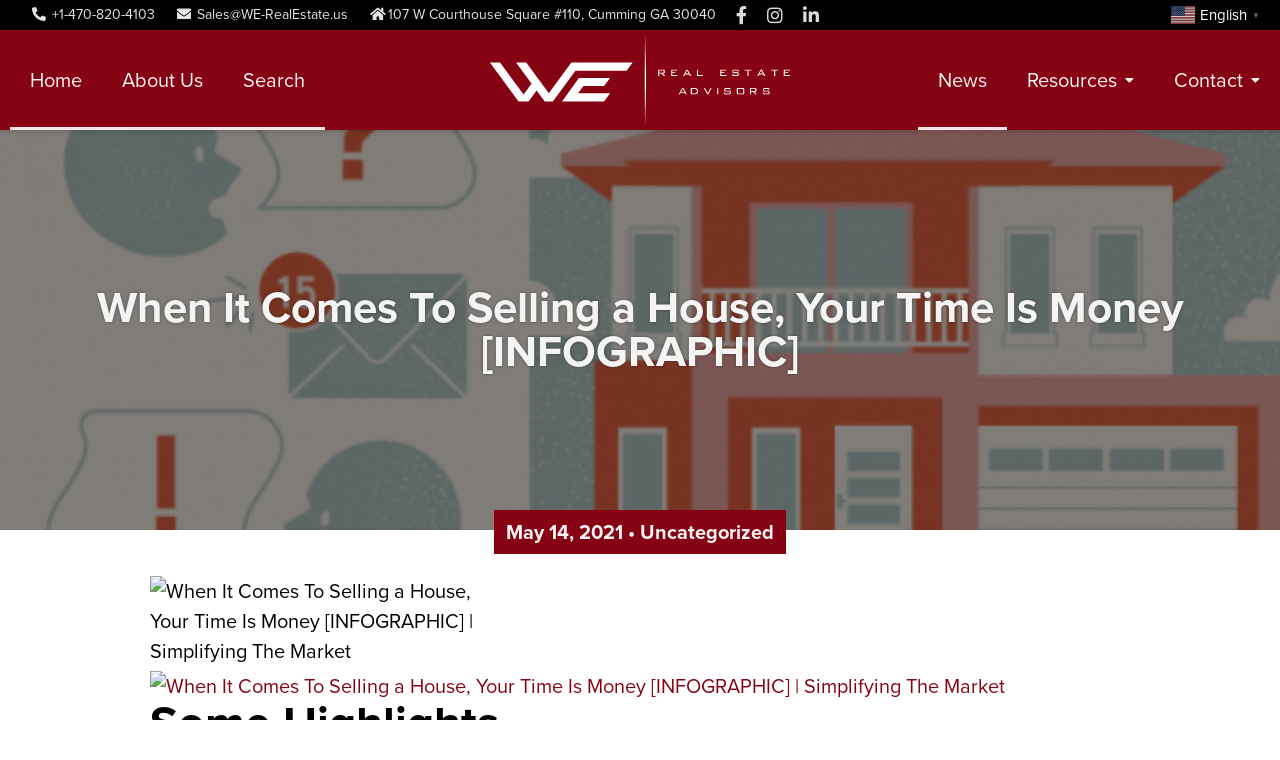

--- FILE ---
content_type: text/html; charset=UTF-8
request_url: https://www.we-realestate.us/when-it-comes-to-selling-a-house-your-time-is-money-infographic/
body_size: 10563
content:
<!DOCTYPE html>
<html lang="en">
<head>
    <meta charset="utf-8" />
    <meta http-equiv="Content-Type" content="text/html; charset=UTF-8" />
    <meta name="viewport" content="width=device-width, initial-scale=1, minimum-scale=1, maximum-scale=1" />
    	<title>When It Comes To Selling a House, Your Time Is Money [INFOGRAPHIC] - WE Real Estate</title>
	<link rel="stylesheet" href="https://www.we-realestate.us/wp-content/themes/we-realestate_responsive/style.css" type="text/css" />
	<meta name='robots' content='index, follow, max-image-preview:large, max-snippet:-1, max-video-preview:-1' />
	<style>img:is([sizes="auto" i], [sizes^="auto," i]) { contain-intrinsic-size: 3000px 1500px }</style>
	
	<!-- This site is optimized with the Yoast SEO plugin v23.8 - https://yoast.com/wordpress/plugins/seo/ -->
	<link rel="canonical" href="https://www.we-realestate.us/when-it-comes-to-selling-a-house-your-time-is-money-infographic/" />
	<meta property="og:locale" content="en_US" />
	<meta property="og:type" content="article" />
	<meta property="og:title" content="When It Comes To Selling a House, Your Time Is Money [INFOGRAPHIC] - WE Real Estate" />
	<meta property="og:description" content="Some Highlights Selling a house is no small task. If you decide to try to do it on your own, keep in mind you’ll [&hellip;]" />
	<meta property="og:url" content="https://www.we-realestate.us/when-it-comes-to-selling-a-house-your-time-is-money-infographic/" />
	<meta property="og:site_name" content="WE Real Estate" />
	<meta property="article:published_time" content="2021-05-14T10:00:47+00:00" />
	<meta property="og:image" content="https://www.we-realestate.us/wp-content/uploads/2023/08/20210514-KCM-Share-549x300-1.png" />
	<meta property="og:image:width" content="549" />
	<meta property="og:image:height" content="300" />
	<meta property="og:image:type" content="image/png" />
	<meta name="author" content="Alex" />
	<meta name="twitter:card" content="summary_large_image" />
	<meta name="twitter:label1" content="Written by" />
	<meta name="twitter:data1" content="Alex" />
	<script type="application/ld+json" class="yoast-schema-graph">{"@context":"https://schema.org","@graph":[{"@type":"Article","@id":"https://www.we-realestate.us/when-it-comes-to-selling-a-house-your-time-is-money-infographic/#article","isPartOf":{"@id":"https://www.we-realestate.us/when-it-comes-to-selling-a-house-your-time-is-money-infographic/"},"author":{"name":"Alex","@id":"https://www.we-realestate.us/#/schema/person/f5b9cb3c56523eb2dcac0e6b7cb8ae81"},"headline":"When It Comes To Selling a House, Your Time Is Money [INFOGRAPHIC]","datePublished":"2021-05-14T10:00:47+00:00","dateModified":"2021-05-14T10:00:47+00:00","mainEntityOfPage":{"@id":"https://www.we-realestate.us/when-it-comes-to-selling-a-house-your-time-is-money-infographic/"},"wordCount":107,"commentCount":0,"publisher":{"@id":"https://www.we-realestate.us/#organization"},"image":{"@id":"https://www.we-realestate.us/when-it-comes-to-selling-a-house-your-time-is-money-infographic/#primaryimage"},"thumbnailUrl":"https://www.we-realestate.us/wp-content/uploads/2023/08/20210514-KCM-Share-549x300-1.png","inLanguage":"en-US","potentialAction":[{"@type":"CommentAction","name":"Comment","target":["https://www.we-realestate.us/when-it-comes-to-selling-a-house-your-time-is-money-infographic/#respond"]}]},{"@type":"WebPage","@id":"https://www.we-realestate.us/when-it-comes-to-selling-a-house-your-time-is-money-infographic/","url":"https://www.we-realestate.us/when-it-comes-to-selling-a-house-your-time-is-money-infographic/","name":"When It Comes To Selling a House, Your Time Is Money [INFOGRAPHIC] - WE Real Estate","isPartOf":{"@id":"https://www.we-realestate.us/#website"},"primaryImageOfPage":{"@id":"https://www.we-realestate.us/when-it-comes-to-selling-a-house-your-time-is-money-infographic/#primaryimage"},"image":{"@id":"https://www.we-realestate.us/when-it-comes-to-selling-a-house-your-time-is-money-infographic/#primaryimage"},"thumbnailUrl":"https://www.we-realestate.us/wp-content/uploads/2023/08/20210514-KCM-Share-549x300-1.png","datePublished":"2021-05-14T10:00:47+00:00","dateModified":"2021-05-14T10:00:47+00:00","breadcrumb":{"@id":"https://www.we-realestate.us/when-it-comes-to-selling-a-house-your-time-is-money-infographic/#breadcrumb"},"inLanguage":"en-US","potentialAction":[{"@type":"ReadAction","target":["https://www.we-realestate.us/when-it-comes-to-selling-a-house-your-time-is-money-infographic/"]}]},{"@type":"ImageObject","inLanguage":"en-US","@id":"https://www.we-realestate.us/when-it-comes-to-selling-a-house-your-time-is-money-infographic/#primaryimage","url":"https://www.we-realestate.us/wp-content/uploads/2023/08/20210514-KCM-Share-549x300-1.png","contentUrl":"https://www.we-realestate.us/wp-content/uploads/2023/08/20210514-KCM-Share-549x300-1.png","width":549,"height":300},{"@type":"BreadcrumbList","@id":"https://www.we-realestate.us/when-it-comes-to-selling-a-house-your-time-is-money-infographic/#breadcrumb","itemListElement":[{"@type":"ListItem","position":1,"name":"Home","item":"https://www.we-realestate.us/"},{"@type":"ListItem","position":2,"name":"News","item":"https://www.we-realestate.us/news/"},{"@type":"ListItem","position":3,"name":"When It Comes To Selling a House, Your Time Is Money [INFOGRAPHIC]"}]},{"@type":"WebSite","@id":"https://www.we-realestate.us/#website","url":"https://www.we-realestate.us/","name":"WE Real Estate","description":"","publisher":{"@id":"https://www.we-realestate.us/#organization"},"potentialAction":[{"@type":"SearchAction","target":{"@type":"EntryPoint","urlTemplate":"https://www.we-realestate.us/?s={search_term_string}"},"query-input":{"@type":"PropertyValueSpecification","valueRequired":true,"valueName":"search_term_string"}}],"inLanguage":"en-US"},{"@type":"Organization","@id":"https://www.we-realestate.us/#organization","name":"WE Real Estate","url":"https://www.we-realestate.us/","logo":{"@type":"ImageObject","inLanguage":"en-US","@id":"https://www.we-realestate.us/#/schema/logo/image/","url":"https://www.we-realestate.us/wp-content/uploads/2023/08/WE-Logo-Linear-White-svg.svg","contentUrl":"https://www.we-realestate.us/wp-content/uploads/2023/08/WE-Logo-Linear-White-svg.svg","width":1964,"height":594,"caption":"WE Real Estate"},"image":{"@id":"https://www.we-realestate.us/#/schema/logo/image/"}},{"@type":"Person","@id":"https://www.we-realestate.us/#/schema/person/f5b9cb3c56523eb2dcac0e6b7cb8ae81","name":"Alex","image":{"@type":"ImageObject","inLanguage":"en-US","@id":"https://www.we-realestate.us/#/schema/person/image/","url":"https://secure.gravatar.com/avatar/430a948c9eee16baafff29c4cbe04346196372d46303b9206f629e92a6cd8952?s=96&d=mm&r=g","contentUrl":"https://secure.gravatar.com/avatar/430a948c9eee16baafff29c4cbe04346196372d46303b9206f629e92a6cd8952?s=96&d=mm&r=g","caption":"Alex"},"url":"https://www.we-realestate.us/author/alex/"}]}</script>
	<!-- / Yoast SEO plugin. -->


<script type="text/javascript">
/* <![CDATA[ */
window._wpemojiSettings = {"baseUrl":"https:\/\/s.w.org\/images\/core\/emoji\/16.0.1\/72x72\/","ext":".png","svgUrl":"https:\/\/s.w.org\/images\/core\/emoji\/16.0.1\/svg\/","svgExt":".svg","source":{"concatemoji":"https:\/\/www.we-realestate.us\/wp-includes\/js\/wp-emoji-release.min.js?ver=6.8.3"}};
/*! This file is auto-generated */
!function(s,n){var o,i,e;function c(e){try{var t={supportTests:e,timestamp:(new Date).valueOf()};sessionStorage.setItem(o,JSON.stringify(t))}catch(e){}}function p(e,t,n){e.clearRect(0,0,e.canvas.width,e.canvas.height),e.fillText(t,0,0);var t=new Uint32Array(e.getImageData(0,0,e.canvas.width,e.canvas.height).data),a=(e.clearRect(0,0,e.canvas.width,e.canvas.height),e.fillText(n,0,0),new Uint32Array(e.getImageData(0,0,e.canvas.width,e.canvas.height).data));return t.every(function(e,t){return e===a[t]})}function u(e,t){e.clearRect(0,0,e.canvas.width,e.canvas.height),e.fillText(t,0,0);for(var n=e.getImageData(16,16,1,1),a=0;a<n.data.length;a++)if(0!==n.data[a])return!1;return!0}function f(e,t,n,a){switch(t){case"flag":return n(e,"\ud83c\udff3\ufe0f\u200d\u26a7\ufe0f","\ud83c\udff3\ufe0f\u200b\u26a7\ufe0f")?!1:!n(e,"\ud83c\udde8\ud83c\uddf6","\ud83c\udde8\u200b\ud83c\uddf6")&&!n(e,"\ud83c\udff4\udb40\udc67\udb40\udc62\udb40\udc65\udb40\udc6e\udb40\udc67\udb40\udc7f","\ud83c\udff4\u200b\udb40\udc67\u200b\udb40\udc62\u200b\udb40\udc65\u200b\udb40\udc6e\u200b\udb40\udc67\u200b\udb40\udc7f");case"emoji":return!a(e,"\ud83e\udedf")}return!1}function g(e,t,n,a){var r="undefined"!=typeof WorkerGlobalScope&&self instanceof WorkerGlobalScope?new OffscreenCanvas(300,150):s.createElement("canvas"),o=r.getContext("2d",{willReadFrequently:!0}),i=(o.textBaseline="top",o.font="600 32px Arial",{});return e.forEach(function(e){i[e]=t(o,e,n,a)}),i}function t(e){var t=s.createElement("script");t.src=e,t.defer=!0,s.head.appendChild(t)}"undefined"!=typeof Promise&&(o="wpEmojiSettingsSupports",i=["flag","emoji"],n.supports={everything:!0,everythingExceptFlag:!0},e=new Promise(function(e){s.addEventListener("DOMContentLoaded",e,{once:!0})}),new Promise(function(t){var n=function(){try{var e=JSON.parse(sessionStorage.getItem(o));if("object"==typeof e&&"number"==typeof e.timestamp&&(new Date).valueOf()<e.timestamp+604800&&"object"==typeof e.supportTests)return e.supportTests}catch(e){}return null}();if(!n){if("undefined"!=typeof Worker&&"undefined"!=typeof OffscreenCanvas&&"undefined"!=typeof URL&&URL.createObjectURL&&"undefined"!=typeof Blob)try{var e="postMessage("+g.toString()+"("+[JSON.stringify(i),f.toString(),p.toString(),u.toString()].join(",")+"));",a=new Blob([e],{type:"text/javascript"}),r=new Worker(URL.createObjectURL(a),{name:"wpTestEmojiSupports"});return void(r.onmessage=function(e){c(n=e.data),r.terminate(),t(n)})}catch(e){}c(n=g(i,f,p,u))}t(n)}).then(function(e){for(var t in e)n.supports[t]=e[t],n.supports.everything=n.supports.everything&&n.supports[t],"flag"!==t&&(n.supports.everythingExceptFlag=n.supports.everythingExceptFlag&&n.supports[t]);n.supports.everythingExceptFlag=n.supports.everythingExceptFlag&&!n.supports.flag,n.DOMReady=!1,n.readyCallback=function(){n.DOMReady=!0}}).then(function(){return e}).then(function(){var e;n.supports.everything||(n.readyCallback(),(e=n.source||{}).concatemoji?t(e.concatemoji):e.wpemoji&&e.twemoji&&(t(e.twemoji),t(e.wpemoji)))}))}((window,document),window._wpemojiSettings);
/* ]]> */
</script>
<style id='wp-emoji-styles-inline-css' type='text/css'>

	img.wp-smiley, img.emoji {
		display: inline !important;
		border: none !important;
		box-shadow: none !important;
		height: 1em !important;
		width: 1em !important;
		margin: 0 0.07em !important;
		vertical-align: -0.1em !important;
		background: none !important;
		padding: 0 !important;
	}
</style>
<style id='classic-theme-styles-inline-css' type='text/css'>
/*! This file is auto-generated */
.wp-block-button__link{color:#fff;background-color:#32373c;border-radius:9999px;box-shadow:none;text-decoration:none;padding:calc(.667em + 2px) calc(1.333em + 2px);font-size:1.125em}.wp-block-file__button{background:#32373c;color:#fff;text-decoration:none}
</style>
<style id='global-styles-inline-css' type='text/css'>
:root{--wp--preset--aspect-ratio--square: 1;--wp--preset--aspect-ratio--4-3: 4/3;--wp--preset--aspect-ratio--3-4: 3/4;--wp--preset--aspect-ratio--3-2: 3/2;--wp--preset--aspect-ratio--2-3: 2/3;--wp--preset--aspect-ratio--16-9: 16/9;--wp--preset--aspect-ratio--9-16: 9/16;--wp--preset--color--black: #000000;--wp--preset--color--cyan-bluish-gray: #abb8c3;--wp--preset--color--white: #ffffff;--wp--preset--color--pale-pink: #f78da7;--wp--preset--color--vivid-red: #cf2e2e;--wp--preset--color--luminous-vivid-orange: #ff6900;--wp--preset--color--luminous-vivid-amber: #fcb900;--wp--preset--color--light-green-cyan: #7bdcb5;--wp--preset--color--vivid-green-cyan: #00d084;--wp--preset--color--pale-cyan-blue: #8ed1fc;--wp--preset--color--vivid-cyan-blue: #0693e3;--wp--preset--color--vivid-purple: #9b51e0;--wp--preset--gradient--vivid-cyan-blue-to-vivid-purple: linear-gradient(135deg,rgba(6,147,227,1) 0%,rgb(155,81,224) 100%);--wp--preset--gradient--light-green-cyan-to-vivid-green-cyan: linear-gradient(135deg,rgb(122,220,180) 0%,rgb(0,208,130) 100%);--wp--preset--gradient--luminous-vivid-amber-to-luminous-vivid-orange: linear-gradient(135deg,rgba(252,185,0,1) 0%,rgba(255,105,0,1) 100%);--wp--preset--gradient--luminous-vivid-orange-to-vivid-red: linear-gradient(135deg,rgba(255,105,0,1) 0%,rgb(207,46,46) 100%);--wp--preset--gradient--very-light-gray-to-cyan-bluish-gray: linear-gradient(135deg,rgb(238,238,238) 0%,rgb(169,184,195) 100%);--wp--preset--gradient--cool-to-warm-spectrum: linear-gradient(135deg,rgb(74,234,220) 0%,rgb(151,120,209) 20%,rgb(207,42,186) 40%,rgb(238,44,130) 60%,rgb(251,105,98) 80%,rgb(254,248,76) 100%);--wp--preset--gradient--blush-light-purple: linear-gradient(135deg,rgb(255,206,236) 0%,rgb(152,150,240) 100%);--wp--preset--gradient--blush-bordeaux: linear-gradient(135deg,rgb(254,205,165) 0%,rgb(254,45,45) 50%,rgb(107,0,62) 100%);--wp--preset--gradient--luminous-dusk: linear-gradient(135deg,rgb(255,203,112) 0%,rgb(199,81,192) 50%,rgb(65,88,208) 100%);--wp--preset--gradient--pale-ocean: linear-gradient(135deg,rgb(255,245,203) 0%,rgb(182,227,212) 50%,rgb(51,167,181) 100%);--wp--preset--gradient--electric-grass: linear-gradient(135deg,rgb(202,248,128) 0%,rgb(113,206,126) 100%);--wp--preset--gradient--midnight: linear-gradient(135deg,rgb(2,3,129) 0%,rgb(40,116,252) 100%);--wp--preset--font-size--small: 13px;--wp--preset--font-size--medium: 20px;--wp--preset--font-size--large: 36px;--wp--preset--font-size--x-large: 42px;--wp--preset--spacing--20: 0.44rem;--wp--preset--spacing--30: 0.67rem;--wp--preset--spacing--40: 1rem;--wp--preset--spacing--50: 1.5rem;--wp--preset--spacing--60: 2.25rem;--wp--preset--spacing--70: 3.38rem;--wp--preset--spacing--80: 5.06rem;--wp--preset--shadow--natural: 6px 6px 9px rgba(0, 0, 0, 0.2);--wp--preset--shadow--deep: 12px 12px 50px rgba(0, 0, 0, 0.4);--wp--preset--shadow--sharp: 6px 6px 0px rgba(0, 0, 0, 0.2);--wp--preset--shadow--outlined: 6px 6px 0px -3px rgba(255, 255, 255, 1), 6px 6px rgba(0, 0, 0, 1);--wp--preset--shadow--crisp: 6px 6px 0px rgba(0, 0, 0, 1);}:where(.is-layout-flex){gap: 0.5em;}:where(.is-layout-grid){gap: 0.5em;}body .is-layout-flex{display: flex;}.is-layout-flex{flex-wrap: wrap;align-items: center;}.is-layout-flex > :is(*, div){margin: 0;}body .is-layout-grid{display: grid;}.is-layout-grid > :is(*, div){margin: 0;}:where(.wp-block-columns.is-layout-flex){gap: 2em;}:where(.wp-block-columns.is-layout-grid){gap: 2em;}:where(.wp-block-post-template.is-layout-flex){gap: 1.25em;}:where(.wp-block-post-template.is-layout-grid){gap: 1.25em;}.has-black-color{color: var(--wp--preset--color--black) !important;}.has-cyan-bluish-gray-color{color: var(--wp--preset--color--cyan-bluish-gray) !important;}.has-white-color{color: var(--wp--preset--color--white) !important;}.has-pale-pink-color{color: var(--wp--preset--color--pale-pink) !important;}.has-vivid-red-color{color: var(--wp--preset--color--vivid-red) !important;}.has-luminous-vivid-orange-color{color: var(--wp--preset--color--luminous-vivid-orange) !important;}.has-luminous-vivid-amber-color{color: var(--wp--preset--color--luminous-vivid-amber) !important;}.has-light-green-cyan-color{color: var(--wp--preset--color--light-green-cyan) !important;}.has-vivid-green-cyan-color{color: var(--wp--preset--color--vivid-green-cyan) !important;}.has-pale-cyan-blue-color{color: var(--wp--preset--color--pale-cyan-blue) !important;}.has-vivid-cyan-blue-color{color: var(--wp--preset--color--vivid-cyan-blue) !important;}.has-vivid-purple-color{color: var(--wp--preset--color--vivid-purple) !important;}.has-black-background-color{background-color: var(--wp--preset--color--black) !important;}.has-cyan-bluish-gray-background-color{background-color: var(--wp--preset--color--cyan-bluish-gray) !important;}.has-white-background-color{background-color: var(--wp--preset--color--white) !important;}.has-pale-pink-background-color{background-color: var(--wp--preset--color--pale-pink) !important;}.has-vivid-red-background-color{background-color: var(--wp--preset--color--vivid-red) !important;}.has-luminous-vivid-orange-background-color{background-color: var(--wp--preset--color--luminous-vivid-orange) !important;}.has-luminous-vivid-amber-background-color{background-color: var(--wp--preset--color--luminous-vivid-amber) !important;}.has-light-green-cyan-background-color{background-color: var(--wp--preset--color--light-green-cyan) !important;}.has-vivid-green-cyan-background-color{background-color: var(--wp--preset--color--vivid-green-cyan) !important;}.has-pale-cyan-blue-background-color{background-color: var(--wp--preset--color--pale-cyan-blue) !important;}.has-vivid-cyan-blue-background-color{background-color: var(--wp--preset--color--vivid-cyan-blue) !important;}.has-vivid-purple-background-color{background-color: var(--wp--preset--color--vivid-purple) !important;}.has-black-border-color{border-color: var(--wp--preset--color--black) !important;}.has-cyan-bluish-gray-border-color{border-color: var(--wp--preset--color--cyan-bluish-gray) !important;}.has-white-border-color{border-color: var(--wp--preset--color--white) !important;}.has-pale-pink-border-color{border-color: var(--wp--preset--color--pale-pink) !important;}.has-vivid-red-border-color{border-color: var(--wp--preset--color--vivid-red) !important;}.has-luminous-vivid-orange-border-color{border-color: var(--wp--preset--color--luminous-vivid-orange) !important;}.has-luminous-vivid-amber-border-color{border-color: var(--wp--preset--color--luminous-vivid-amber) !important;}.has-light-green-cyan-border-color{border-color: var(--wp--preset--color--light-green-cyan) !important;}.has-vivid-green-cyan-border-color{border-color: var(--wp--preset--color--vivid-green-cyan) !important;}.has-pale-cyan-blue-border-color{border-color: var(--wp--preset--color--pale-cyan-blue) !important;}.has-vivid-cyan-blue-border-color{border-color: var(--wp--preset--color--vivid-cyan-blue) !important;}.has-vivid-purple-border-color{border-color: var(--wp--preset--color--vivid-purple) !important;}.has-vivid-cyan-blue-to-vivid-purple-gradient-background{background: var(--wp--preset--gradient--vivid-cyan-blue-to-vivid-purple) !important;}.has-light-green-cyan-to-vivid-green-cyan-gradient-background{background: var(--wp--preset--gradient--light-green-cyan-to-vivid-green-cyan) !important;}.has-luminous-vivid-amber-to-luminous-vivid-orange-gradient-background{background: var(--wp--preset--gradient--luminous-vivid-amber-to-luminous-vivid-orange) !important;}.has-luminous-vivid-orange-to-vivid-red-gradient-background{background: var(--wp--preset--gradient--luminous-vivid-orange-to-vivid-red) !important;}.has-very-light-gray-to-cyan-bluish-gray-gradient-background{background: var(--wp--preset--gradient--very-light-gray-to-cyan-bluish-gray) !important;}.has-cool-to-warm-spectrum-gradient-background{background: var(--wp--preset--gradient--cool-to-warm-spectrum) !important;}.has-blush-light-purple-gradient-background{background: var(--wp--preset--gradient--blush-light-purple) !important;}.has-blush-bordeaux-gradient-background{background: var(--wp--preset--gradient--blush-bordeaux) !important;}.has-luminous-dusk-gradient-background{background: var(--wp--preset--gradient--luminous-dusk) !important;}.has-pale-ocean-gradient-background{background: var(--wp--preset--gradient--pale-ocean) !important;}.has-electric-grass-gradient-background{background: var(--wp--preset--gradient--electric-grass) !important;}.has-midnight-gradient-background{background: var(--wp--preset--gradient--midnight) !important;}.has-small-font-size{font-size: var(--wp--preset--font-size--small) !important;}.has-medium-font-size{font-size: var(--wp--preset--font-size--medium) !important;}.has-large-font-size{font-size: var(--wp--preset--font-size--large) !important;}.has-x-large-font-size{font-size: var(--wp--preset--font-size--x-large) !important;}
:where(.wp-block-post-template.is-layout-flex){gap: 1.25em;}:where(.wp-block-post-template.is-layout-grid){gap: 1.25em;}
:where(.wp-block-columns.is-layout-flex){gap: 2em;}:where(.wp-block-columns.is-layout-grid){gap: 2em;}
:root :where(.wp-block-pullquote){font-size: 1.5em;line-height: 1.6;}
</style>
<link rel='stylesheet' id='contact-form-7-css' href='https://www.we-realestate.us/wp-content/plugins/contact-form-7/includes/css/styles.css?ver=6.0' type='text/css' media='all' />
<link rel='stylesheet' id='rvadv_owl-css' href='https://www.we-realestate.us/wp-content/themes/rvadv_framework_theme/css/owl.carousel.css?ver=6.8.3' type='text/css' media='all' />
<link rel='stylesheet' id='rvadv_grid_core-css' href='https://www.we-realestate.us/wp-content/themes/rvadv_framework_theme/css/unsemantic-grid-responsive.css?ver=6.8.3' type='text/css' media='all' />
<link rel='stylesheet' id='rvadv_grid_tablet-css' href='https://www.we-realestate.us/wp-content/themes/rvadv_framework_theme/css/tablet-classes.css?ver=6.8.3' type='text/css' media='all' />
<link rel='stylesheet' id='rvadv_fa-css' href='https://www.we-realestate.us/wp-content/themes/rvadv_framework_theme/fonts/fa/css/all.css?ver=6.8.3' type='text/css' media='all' />
<link rel='stylesheet' id='rvadv_fancybox-css' href='https://www.we-realestate.us/wp-content/themes/rvadv_framework_theme/css/jquery.fancybox.min.css?ver=6.8.3' type='text/css' media='all' />
<script type="text/javascript" src="https://www.we-realestate.us/wp-includes/js/jquery/jquery.min.js?ver=3.7.1" id="jquery-core-js"></script>
<script type="text/javascript" src="https://www.we-realestate.us/wp-includes/js/jquery/jquery-migrate.min.js?ver=3.4.1" id="jquery-migrate-js"></script>
<link rel="https://api.w.org/" href="https://www.we-realestate.us/wp-json/" /><link rel="alternate" title="JSON" type="application/json" href="https://www.we-realestate.us/wp-json/wp/v2/posts/8127" /><link rel='shortlink' href='https://www.we-realestate.us/?p=8127' />
<link rel="alternate" title="oEmbed (JSON)" type="application/json+oembed" href="https://www.we-realestate.us/wp-json/oembed/1.0/embed?url=https%3A%2F%2Fwww.we-realestate.us%2Fwhen-it-comes-to-selling-a-house-your-time-is-money-infographic%2F" />
<link rel="alternate" title="oEmbed (XML)" type="text/xml+oembed" href="https://www.we-realestate.us/wp-json/oembed/1.0/embed?url=https%3A%2F%2Fwww.we-realestate.us%2Fwhen-it-comes-to-selling-a-house-your-time-is-money-infographic%2F&#038;format=xml" />
<link rel="icon" href="https://www.we-realestate.us/wp-content/uploads/2023/08/cropped-favicon-32x32.png" sizes="32x32" />
<link rel="icon" href="https://www.we-realestate.us/wp-content/uploads/2023/08/cropped-favicon-192x192.png" sizes="192x192" />
<link rel="apple-touch-icon" href="https://www.we-realestate.us/wp-content/uploads/2023/08/cropped-favicon-180x180.png" />
<meta name="msapplication-TileImage" content="https://www.we-realestate.us/wp-content/uploads/2023/08/cropped-favicon-270x270.png" />
    </head>

<body class="wp-singular post-template-default single single-post postid-8127 single-format-standard wp-custom-logo wp-theme-rvadv_framework_theme wp-child-theme-we-realestate_responsive">
        
    <div class="banner hide-on-mobile">
        <div class="grid-container">
            <div class="left">
                <p><a href="tel:+1-470-820-4103"><i class="fas fa-phone-alt"></i> +1-470-820-4103</a></p>
                <p><a href="mailto:Sales@WE-RealEstate.us"><i class="fas fa-envelope"></i> Sales@WE-RealEstate.us</a></p>
                <p><i class="fas fa-home"></i>107 W Courthouse Square #110, Cumming GA 30040</a></p>
                <!-- <p><i class="far fa-clock"></i> Hours: Mon-Fri: 8am - 6pm</p> -->
            </div>
            <div class="footer_social"><a href="https://www.facebook.com/WE-Real-Estate-Advisors-287769265336659/" target="_blank" ><i class="fab fa-facebook-f" aria-hidden="true"></i></a><a href="https://www.instagram.com/werealestateadvisors/" target="_blank" ><i class="fab fa-instagram" aria-hidden="true"></i></a><a href="https://www.linkedin.com/company/71680935" target="_blank" ><i class="fab fa-linkedin-in" aria-hidden="true"></i></a></div>
            <div class="gtranslate_wrapper" id="gt-wrapper-65217521"></div>        </div>
    </div>
    <header>
        <div class="grid-container">
            <a href="https://www.we-realestate.us/" class="custom-logo-link" rel="home"><img width="1964" height="594" src="https://www.we-realestate.us/wp-content/uploads/2023/08/WE-Logo-Linear-White-svg.svg" class="custom-logo" alt="WE Real Estate" decoding="async" fetchpriority="high" /></a>            
            <div class="hide-on-mobile">            
                <div class="nav"><ul id="menu-main-header-menu" class="menu"><li id="menu-item-8" class="menu-item menu-item-type-custom menu-item-object-custom menu-item-8"><a href="/">Home</a></li>
<li id="menu-item-391" class="menu-item menu-item-type-post_type menu-item-object-page menu-item-391"><a href="https://www.we-realestate.us/about/">About Us</a></li>
<li id="menu-item-380" class="menu-item menu-item-type-post_type menu-item-object-page menu-item-380"><a href="https://www.we-realestate.us/search/">Search</a></li>
<li id="menu-item-360" class="middle-space menu-item menu-item-type-custom menu-item-object-custom menu-item-360"><a href="#">Middle Space</a></li>
<li id="menu-item-6576" class="menu-item menu-item-type-post_type menu-item-object-page current_page_parent menu-item-6576"><a href="https://www.we-realestate.us/news/">News</a></li>
<li id="menu-item-7" class="footer-hide menu-item menu-item-type-custom menu-item-object-custom menu-item-has-children menu-item-7"><a href="#">Resources</a>
<ul class="sub-menu">
	<li id="menu-item-7249" class="menu-item menu-item-type-custom menu-item-object-custom menu-item-7249"><a target="_blank" href="https://www.simplifyingthemarket.com/en/sellers/?a=655840-44f6caa2981f737ac8e1b37f09119db1">Home Seller&#8217;s Guide</a></li>
	<li id="menu-item-7247" class="menu-item menu-item-type-custom menu-item-object-custom menu-item-7247"><a target="_blank" href="https://www.simplifyingthemarket.com/en/buyers/?a=655840-44f6caa2981f737ac8e1b37f09119db1">Home Buyer&#8217;s Guide</a></li>
	<li id="menu-item-7248" class="menu-item menu-item-type-custom menu-item-object-custom menu-item-7248"><a target="_blank" href="https://www.simplifyingthemarket.com/en/fthb/?a=655840-44f6caa2981f737ac8e1b37f09119db1">First-Time Buyer Guide</a></li>
	<li id="menu-item-10388" class="menu-item menu-item-type-post_type menu-item-object-page menu-item-10388"><a href="https://www.we-realestate.us/real-estate-career/">Real Estate Careers</a></li>
</ul>
</li>
<li id="menu-item-13" class="menu-item menu-item-type-post_type menu-item-object-page menu-item-has-children menu-item-13"><a href="https://www.we-realestate.us/contact/">Contact</a>
<ul class="sub-menu">
	<li id="menu-item-393" class="menu-item menu-item-type-post_type menu-item-object-page menu-item-393"><a href="https://www.we-realestate.us/contact/">Contact</a></li>
	<li id="menu-item-7241" class="menu-item menu-item-type-post_type menu-item-object-page menu-item-7241"><a href="https://www.we-realestate.us/meet-our-realtors/">Meet Our Realtors</a></li>
	<li id="menu-item-10389" class="menu-item menu-item-type-post_type menu-item-object-page menu-item-10389"><a href="https://www.we-realestate.us/leadership-team/">Leadership Team</a></li>
</ul>
</li>
</ul></div>            </div>
            <div class="hide-on-tablet hide-on-desktop">
                <div class="svg-menu" onclick="document.querySelector('.svg-menu').classList.toggle('active');document.querySelector('.mobile-nav').classList.toggle('hidden');">
                    <svg xmlns="http://www.w3.org/2000/svg" id="Layer_1" viewBox="0 0 335.47 205.55">
                        <rect x="0" y="0" width="334.75" height="47.7" rx="13.08" ry="13.08"/>
                        <rect x=".72" y="78.93" width="334.75" height="47.7" rx="13.08" ry="13.08"/>
                        <rect x="0" y="157.85" width="334.75" height="47.7" rx="13.08" ry="13.08"/>
                    </svg>
                </div>
                <div class="mobile-nav hidden" id="mobile-nav">
                    <div class="mobile-nav-menu"><ul id="menu-main-header-menu-1" class="menu"><li class="menu-item menu-item-type-custom menu-item-object-custom menu-item-8"><a href="/">Home</a></li>
<li class="menu-item menu-item-type-post_type menu-item-object-page menu-item-391"><a href="https://www.we-realestate.us/about/">About Us</a></li>
<li class="menu-item menu-item-type-post_type menu-item-object-page menu-item-380"><a href="https://www.we-realestate.us/search/">Search</a></li>
<li class="middle-space menu-item menu-item-type-custom menu-item-object-custom menu-item-360"><a href="#">Middle Space</a></li>
<li class="menu-item menu-item-type-post_type menu-item-object-page current_page_parent menu-item-6576"><a href="https://www.we-realestate.us/news/">News</a></li>
<li class="footer-hide menu-item menu-item-type-custom menu-item-object-custom menu-item-has-children menu-item-7"><a href="#">Resources</a>
<ul class="sub-menu">
	<li class="menu-item menu-item-type-custom menu-item-object-custom menu-item-7249"><a target="_blank" href="https://www.simplifyingthemarket.com/en/sellers/?a=655840-44f6caa2981f737ac8e1b37f09119db1">Home Seller&#8217;s Guide</a></li>
	<li class="menu-item menu-item-type-custom menu-item-object-custom menu-item-7247"><a target="_blank" href="https://www.simplifyingthemarket.com/en/buyers/?a=655840-44f6caa2981f737ac8e1b37f09119db1">Home Buyer&#8217;s Guide</a></li>
	<li class="menu-item menu-item-type-custom menu-item-object-custom menu-item-7248"><a target="_blank" href="https://www.simplifyingthemarket.com/en/fthb/?a=655840-44f6caa2981f737ac8e1b37f09119db1">First-Time Buyer Guide</a></li>
	<li class="menu-item menu-item-type-post_type menu-item-object-page menu-item-10388"><a href="https://www.we-realestate.us/real-estate-career/">Real Estate Careers</a></li>
</ul>
</li>
<li class="menu-item menu-item-type-post_type menu-item-object-page menu-item-has-children menu-item-13"><a href="https://www.we-realestate.us/contact/">Contact</a>
<ul class="sub-menu">
	<li class="menu-item menu-item-type-post_type menu-item-object-page menu-item-393"><a href="https://www.we-realestate.us/contact/">Contact</a></li>
	<li class="menu-item menu-item-type-post_type menu-item-object-page menu-item-7241"><a href="https://www.we-realestate.us/meet-our-realtors/">Meet Our Realtors</a></li>
	<li class="menu-item menu-item-type-post_type menu-item-object-page menu-item-10389"><a href="https://www.we-realestate.us/leadership-team/">Leadership Team</a></li>
</ul>
</li>
</ul></div>                </div>
            </div>
        </div>
    </header>
    <!-- Back to top button -->
    <a id="back-to-top-btn"></a>
	<main><div class="single-post-page">
     <div class="single-post-hero">
          <h2 class="">When It Comes To Selling a House, Your Time Is Money [INFOGRAPHIC]</h2>
          <div class="single_feature_image" align="center"><img width="549" height="300" src="https://www.we-realestate.us/wp-content/uploads/2023/08/20210514-KCM-Share-549x300-1.png" class="attachment-large-wide size-large-wide wp-post-image" alt="" decoding="async" srcset="https://www.we-realestate.us/wp-content/uploads/2023/08/20210514-KCM-Share-549x300-1.png 549w, https://www.we-realestate.us/wp-content/uploads/2023/08/20210514-KCM-Share-549x300-1-300x164.png 300w, https://www.we-realestate.us/wp-content/uploads/2023/08/20210514-KCM-Share-549x300-1-200x109.png 200w" sizes="(max-width: 549px) 100vw, 549px" /></div>     </div>
     <div class="grid-container">
         <h3 class="dateline">May 14, 2021<span class="post_categories"> • <a href="https://www.we-realestate.us/category/uncategorized/" rel="category tag">Uncategorized</a></span></h3>     
     </div>
     <div class="grid-container" style="max-width: 1000px !important;">
         <div id="content_copy" class="">
                <div class="post" id="post-8127">
                    <div class="entry inset_tb">
                        <div>
<p><img decoding="async" width="358" src="https://dev.we-realestate.us/wp-content/uploads/2023/08/20210514-KCM-Share.png" class="webfeedsFeaturedVisual wp-post-image" alt="When It Comes To Selling a House, Your Time Is Money [INFOGRAPHIC] | Simplifying The Market" loading="lazy" style="display: block; margin-bottom: 5px; clear:both;max-width: 100%;" link_thumbnail="" srcset="https://dev.we-realestate.us/wp-content/uploads/2023/08/20210514-KCM-Share.png 549w, https://dev.we-realestate.us/wp-content/uploads/2023/08/20210514-KCM-Share.png 750w" sizes="auto, (max-width: 549px) 100vw, 549px"></p>
<p><a href="https://dev.we-realestate.us/wp-content/uploads/2023/08/20210514-MEM.png"><img decoding="async" loading="lazy" class="aligncenter wp-image-44376" src="https://dev.we-realestate.us/wp-content/uploads/2023/08/20210514-MEM.png" alt="When It Comes To Selling a House, Your Time Is Money [INFOGRAPHIC] | Simplifying The Market" width="650" height="1420" srcset="https://dev.we-realestate.us/wp-content/uploads/2023/08/20210514-MEM.png 1301w, https://dev.we-realestate.us/wp-content/uploads/2023/08/20210514-MEM-137x300.png 137w, https://dev.we-realestate.us/wp-content/uploads/2023/08/20210514-MEM-469x1024.png 469w, https://dev.we-realestate.us/wp-content/uploads/2023/08/20210514-MEM-703x1536.png 703w, https://dev.we-realestate.us/wp-content/uploads/2023/08/20210514-MEM-937x2048.png 937w" sizes="auto, (max-width: 650px) 100vw, 650px"></a><span id="more-44374"></span></p>
<h3><strong>Some Highlights</strong></h3>
<ul>
<li>
<a href="https://www.simplifyingthemarket.com/2021/05/13/your-house-could-be-the-oasis-in-an-inventory-desert/?a=655840-44f6caa2981f737ac8e1b37f09119db1">Selling a house</a> is no small task. If you decide to try to do it on your own, keep in mind you’ll be responsible for all the expert-level work of a real estate professional.</li>
<li>The vital tasks an agent manages for you include listing and marketing your house, handling legal documentation, negotiating with all parties, and navigating local laws and regulations.</li>
<li>If you’re ready to sell while the market is in your <a href="https://www.simplifyingthemarket.com/2021/05/10/3-graphs-showing-why-you-should-sell-your-house-now/?a=655840-44f6caa2981f737ac8e1b37f09119db1">favor</a>, let’s connect to make sure you have the professional expertise you need every step of the way.</li>
</ul>
</div>
                        <div class="blog_tax_links inset_tb"></div>
                    </div>
                </div>
         </div>
     </div>
    <div class="grid-container">
        <div class="blog_nav">
            <div class="grid-100 grid-parent inset_b blog_nav">
    <h1 class="grid-100">Keep Reading</h1>
    	<a href="https://www.we-realestate.us/its-not-too-late-to-apply-for-forbearance/">
	    <div class="post_list_block card">
	    	<div class=" card_inset">
		        <div class="post_image bg_image" style="background-image:url(https://www.we-realestate.us/wp-content/uploads/2023/08/20210512-KCM-Share-549x300-1.jpg"></div>
		        <div class="post_card_details">
		        	<h2 class="textleft noflow">It’s Not Too Late To Apply For Forbearance</h2>
					<p class="post_date"><i class="far fa-calendar"></i> May 12, 2021</p>
					<p>Over the past year, the pandemic made it challenging for some homeowners to make their mortgage payments. Thankfully, the government initiated a forbearance program [&hellip;]</p>
		        </div>
	    	</div>
	    </div>
	</a>
	<a href="https://www.we-realestate.us/your-house-could-be-the-oasis-in-an-inventory-desert/">
	    <div class="post_list_block card">
	    	<div class=" card_inset">
		        <div class="post_image bg_image" style="background-image:url(https://www.we-realestate.us/wp-content/uploads/2023/08/20210513-KCM-Share-549x300-1.jpg"></div>
		        <div class="post_card_details">
		        	<h2 class="textleft noflow">Your House Could Be the Oasis in an Inventory Desert</h2>
					<p class="post_date"><i class="far fa-calendar"></i> May 15, 2021</p>
					<p>Homebuyers are flooding the housing market right now to take advantage of record-low mortgage rates. Many have a sense of urgency to find a [&hellip;]</p>
		        </div>
	    	</div>
	    </div>
	</a>
    </div>        </div>
    </div>
</div>

<footer>
		<div class="grid-container">
			<div class="left-footer">
				<div>
					<a href="https://www.we-realestate.us/" class="custom-logo-link" rel="home"><img width="1964" height="594" src="https://www.we-realestate.us/wp-content/uploads/2023/08/WE-Logo-Linear-White-svg.svg" class="custom-logo" alt="WE Real Estate" decoding="async" /></a>				</div>
				<div class="split-logos">
					<a href="https://we-develop.us/" target="_blank" rel="noopener noreferrer"><img src="/wp-content/uploads/2023/08/Wyatt-Enterprises-Logos-W-develop-2000x355-1.png" alt=""></a>
					<a href="https://wyatt-enterprises.us/" target="_blank" rel="noopener noreferrer"><img src="/wp-content/uploads/2023/08/Wyatt-Enterprises-Logos-W-2000x312-1.png" alt=""></a>
				</div>
				<div class="nav"><ul id="menu-main-header-menu-2" class="menu"><li class="menu-item menu-item-type-custom menu-item-object-custom menu-item-8"><a href="/">Home</a></li>
<li class="menu-item menu-item-type-post_type menu-item-object-page menu-item-391"><a href="https://www.we-realestate.us/about/">About Us</a></li>
<li class="menu-item menu-item-type-post_type menu-item-object-page menu-item-380"><a href="https://www.we-realestate.us/search/">Search</a></li>
<li class="middle-space menu-item menu-item-type-custom menu-item-object-custom menu-item-360"><a href="#">Middle Space</a></li>
<li class="menu-item menu-item-type-post_type menu-item-object-page current_page_parent menu-item-6576"><a href="https://www.we-realestate.us/news/">News</a></li>
<li class="footer-hide menu-item menu-item-type-custom menu-item-object-custom menu-item-has-children menu-item-7"><a href="#">Resources</a>
<ul class="sub-menu">
	<li class="menu-item menu-item-type-custom menu-item-object-custom menu-item-7249"><a target="_blank" href="https://www.simplifyingthemarket.com/en/sellers/?a=655840-44f6caa2981f737ac8e1b37f09119db1">Home Seller&#8217;s Guide</a></li>
	<li class="menu-item menu-item-type-custom menu-item-object-custom menu-item-7247"><a target="_blank" href="https://www.simplifyingthemarket.com/en/buyers/?a=655840-44f6caa2981f737ac8e1b37f09119db1">Home Buyer&#8217;s Guide</a></li>
	<li class="menu-item menu-item-type-custom menu-item-object-custom menu-item-7248"><a target="_blank" href="https://www.simplifyingthemarket.com/en/fthb/?a=655840-44f6caa2981f737ac8e1b37f09119db1">First-Time Buyer Guide</a></li>
	<li class="menu-item menu-item-type-post_type menu-item-object-page menu-item-10388"><a href="https://www.we-realestate.us/real-estate-career/">Real Estate Careers</a></li>
</ul>
</li>
<li class="menu-item menu-item-type-post_type menu-item-object-page menu-item-has-children menu-item-13"><a href="https://www.we-realestate.us/contact/">Contact</a>
<ul class="sub-menu">
	<li class="menu-item menu-item-type-post_type menu-item-object-page menu-item-393"><a href="https://www.we-realestate.us/contact/">Contact</a></li>
	<li class="menu-item menu-item-type-post_type menu-item-object-page menu-item-7241"><a href="https://www.we-realestate.us/meet-our-realtors/">Meet Our Realtors</a></li>
	<li class="menu-item menu-item-type-post_type menu-item-object-page menu-item-10389"><a href="https://www.we-realestate.us/leadership-team/">Leadership Team</a></li>
</ul>
</li>
</ul></div>				<div class="footer_social"><a href="https://www.facebook.com/WE-Real-Estate-Advisors-287769265336659/" target="_blank" ><i class="fab fa-facebook-f" aria-hidden="true"></i></a><a href="https://www.instagram.com/werealestateadvisors/" target="_blank" ><i class="fab fa-instagram" aria-hidden="true"></i></a><a href="https://www.linkedin.com/company/71680935" target="_blank" ><i class="fab fa-linkedin-in" aria-hidden="true"></i></a></div>
			</div>
			    <div class="mortgage-calculator">
			<div class="mortgage-input-fields">
				<h4>Mortgage Calculator</h4>
				<!-- Input Fields -->
				<div>
					<label for="salePrice">Sale Price</label><br>
					<input type="number" id="salePrice">
				</div>
	
				<div>
					<label for="downPayment">Down Payment</label><br>
					<input type="number" id="downPayment">
				</div>
	
				<div>
					<label for="term">Term [Years]</label><br>
					<input type="number" id="term">
				</div>
	
				<div>
					<label for="interestRate">Interest Rate in %</label><br>
					<input type="number" step="0.01" id="interestRate">
				</div>

				<!-- Calculate Button -->
				<button onclick="calculateMortgage()">Calculate</button>

				<!-- Result Display -->
				<div class="mortgage-results" id="mort-res">
					<p><strong>Loan Amount:</strong> $<span id="loanAmount"></span></p>
					<p><strong>Year:</strong> <span id="yearOutput"></span></p>
					<p><strong>Monthly:</strong> $<span id="monthly"></span></p>
					<p><strong>Bi Weekly:</strong> $<span id="biWeekly"></span></p>
					<p><strong>Weekly:</strong> $<span id="weekly"></span></p>
				</div>
				<script>
					function calculateMortgage() {
						let salePrice = parseFloat(document.getElementById('salePrice').value);
						let downPayment = parseFloat(document.getElementById('downPayment').value);
						let term = parseFloat(document.getElementById('term').value);
						let interestRate = parseFloat(document.getElementById('interestRate').value) / 100;

						let principal = salePrice - downPayment;
						let monthlyInterestRate = interestRate / 12;
						let numberOfPayments = term * 12;

						// Mortgage formula
						let monthlyPayment = (principal * monthlyInterestRate) / (1 - Math.pow((1 + monthlyInterestRate), -numberOfPayments));
						let biWeeklyPayment = monthlyPayment * 12 / 26; // 26 bi-weekly payments in a year
						let weeklyPayment = monthlyPayment * 12 / 52;  // 52 weekly payments in a year

						term = isNaN(term) ? 0 : term;
						monthlyPayment = isNaN(monthlyPayment) ? 0 : monthlyPayment;
						biWeeklyPayment = isNaN(biWeeklyPayment) ? 0 : biWeeklyPayment;
						weeklyPayment = isNaN(weeklyPayment) ? 0 : weeklyPayment;
						principal = isNaN(principal) ? 0 : principal;

						document.getElementById('mort-res').style.display = "block";
						document.getElementById('loanAmount').innerText = principal.toFixed(0);
						document.getElementById('yearOutput').innerText = term;
						document.getElementById('monthly').innerText = monthlyPayment.toFixed(2);
						document.getElementById('biWeekly').innerText = biWeeklyPayment.toFixed(2);
						document.getElementById('weekly').innerText = weeklyPayment.toFixed(2);
					}
				</script>
			</div>
		</div>

    		</div>
		<div class="grid-container btm-footer">
			<p>This site is protected by reCAPTCHA and the Google <a href="https://policies.google.com/privacy" target="_blank">Privacy Policy</a> and <a href="https://policies.google.com/terms" target="_blank">Terms of Service</a> apply.</p>
			<p>Copyright © 2023 WE Real Estate Advisors. Website Design and Development by <a href="https://www.rvadv.com/" target="_blank">Rearview Advertising</a>.</p>
		</div>
	</footer>		
</main>  
<script type="speculationrules">
{"prefetch":[{"source":"document","where":{"and":[{"href_matches":"\/*"},{"not":{"href_matches":["\/wp-*.php","\/wp-admin\/*","\/wp-content\/uploads\/*","\/wp-content\/*","\/wp-content\/plugins\/*","\/wp-content\/themes\/we-realestate_responsive\/*","\/wp-content\/themes\/rvadv_framework_theme\/*","\/*\\?(.+)"]}},{"not":{"selector_matches":"a[rel~=\"nofollow\"]"}},{"not":{"selector_matches":".no-prefetch, .no-prefetch a"}}]},"eagerness":"conservative"}]}
</script>
<script type="text/javascript" src="https://www.we-realestate.us/wp-includes/js/dist/hooks.min.js?ver=4d63a3d491d11ffd8ac6" id="wp-hooks-js"></script>
<script type="text/javascript" src="https://www.we-realestate.us/wp-includes/js/dist/i18n.min.js?ver=5e580eb46a90c2b997e6" id="wp-i18n-js"></script>
<script type="text/javascript" id="wp-i18n-js-after">
/* <![CDATA[ */
wp.i18n.setLocaleData( { 'text direction\u0004ltr': [ 'ltr' ] } );
/* ]]> */
</script>
<script type="text/javascript" src="https://www.we-realestate.us/wp-content/plugins/contact-form-7/includes/swv/js/index.js?ver=6.0" id="swv-js"></script>
<script type="text/javascript" id="contact-form-7-js-before">
/* <![CDATA[ */
var wpcf7 = {
    "api": {
        "root": "https:\/\/www.we-realestate.us\/wp-json\/",
        "namespace": "contact-form-7\/v1"
    }
};
/* ]]> */
</script>
<script type="text/javascript" src="https://www.we-realestate.us/wp-content/plugins/contact-form-7/includes/js/index.js?ver=6.0" id="contact-form-7-js"></script>
<script type="text/javascript" src="https://www.we-realestate.us/wp-content/themes/rvadv_framework_theme/js/jquery.fancybox.min.js?ver=6.8.3" id="rvadv_fw_fancybox-js"></script>
<script type="text/javascript" src="https://www.we-realestate.us/wp-content/themes/rvadv_framework_theme/js/owl.carousel.min.js?ver=6.8.3" id="rvadv_fw_owl-js"></script>
<script type="text/javascript" src="https://www.we-realestate.us/wp-content/themes/we-realestate_responsive/js/global.js?ver=6.8.3" id="rvadv_testchild_gallery-js"></script>
<script type="text/javascript" src="https://www.we-realestate.us/wp-content/themes/rvadv_framework_theme/js/jquery-scrolltofixed-min.js?ver=6.8.3" id="rvadv_fw_scroll-js"></script>
<script type="text/javascript" src="https://www.we-realestate.us/wp-content/themes/rvadv_framework_theme/js/rvadv_carousel.js?ver=6.8.3" id="rvadv_fw_carousel-js"></script>
<script type="text/javascript" src="https://www.we-realestate.us/wp-content/themes/rvadv_framework_theme/js/global_communities.js?ver=6.8.3" id="rvadv_fw_comm-js"></script>
<script type="text/javascript" src="https://www.we-realestate.us/wp-content/themes/rvadv_framework_theme/js/global_plans.js?ver=6.8.3" id="rvadv_fw_plans-js"></script>
<script type="text/javascript" src="https://www.we-realestate.us/wp-content/themes/rvadv_framework_theme/js/global_hero.js?ver=6.8.3" id="rvadv_fw_hero-js"></script>
<script type="text/javascript" src="https://www.we-realestate.us/wp-content/themes/rvadv_framework_theme/js/global_gallery.js?ver=6.8.3" id="rvadv_fw_gallery-js"></script>
<script type="text/javascript" id="rvadv_fw_global_jscript-js-extra">
/* <![CDATA[ */
var ajaxurl = "https:\/\/www.we-realestate.us\/wp-admin\/admin-ajax.php";
/* ]]> */
</script>
<script type="text/javascript" src="https://www.we-realestate.us/wp-content/themes/rvadv_framework_theme/js/global.js?ver=6.8.3" id="rvadv_fw_global_jscript-js"></script>
<script type="text/javascript" src="https://www.we-realestate.us/wp-content/themes/rvadv_framework_theme/js/invis_recaptcha_move.js?ver=%20" id="invis_recaptcha_move-js"></script>
<script type="text/javascript" src="https://www.google.com/recaptcha/api.js?render=6LefFSsaAAAAAB5iYcpw5THgFyrwoyaAc9SN2RAZ&amp;ver=3.0" id="google-recaptcha-js"></script>
<script type="text/javascript" src="https://www.we-realestate.us/wp-includes/js/dist/vendor/wp-polyfill.min.js?ver=3.15.0" id="wp-polyfill-js"></script>
<script type="text/javascript" id="wpcf7-recaptcha-js-before">
/* <![CDATA[ */
var wpcf7_recaptcha = {
    "sitekey": "6LefFSsaAAAAAB5iYcpw5THgFyrwoyaAc9SN2RAZ",
    "actions": {
        "homepage": "homepage",
        "contactform": "contactform"
    }
};
/* ]]> */
</script>
<script type="text/javascript" src="https://www.we-realestate.us/wp-content/plugins/contact-form-7/modules/recaptcha/index.js?ver=6.0" id="wpcf7-recaptcha-js"></script>
<script type="text/javascript" id="gt_widget_script_65217521-js-before">
/* <![CDATA[ */
window.gtranslateSettings = /* document.write */ window.gtranslateSettings || {};window.gtranslateSettings['65217521'] = {"default_language":"en","languages":["ar","zh-CN","nl","en","fr","de","it","pt","ru","es"],"url_structure":"none","flag_style":"2d","flag_size":24,"wrapper_selector":"#gt-wrapper-65217521","alt_flags":{"en":"usa"},"horizontal_position":"inline","flags_location":"\/wp-content\/plugins\/gtranslate\/flags\/"};
/* ]]> */
</script><script src="https://www.we-realestate.us/wp-content/plugins/gtranslate/js/popup.js?ver=6.8.3" data-no-optimize="1" data-no-minify="1" data-gt-orig-url="/when-it-comes-to-selling-a-house-your-time-is-money-infographic/" data-gt-orig-domain="www.we-realestate.us" data-gt-widget-id="65217521" defer></script></body>
</html>

--- FILE ---
content_type: text/html; charset=utf-8
request_url: https://www.google.com/recaptcha/api2/anchor?ar=1&k=6LefFSsaAAAAAB5iYcpw5THgFyrwoyaAc9SN2RAZ&co=aHR0cHM6Ly93d3cud2UtcmVhbGVzdGF0ZS51czo0NDM.&hl=en&v=cLm1zuaUXPLFw7nzKiQTH1dX&size=invisible&anchor-ms=20000&execute-ms=15000&cb=4dyjhe5lhw5b
body_size: 46136
content:
<!DOCTYPE HTML><html dir="ltr" lang="en"><head><meta http-equiv="Content-Type" content="text/html; charset=UTF-8">
<meta http-equiv="X-UA-Compatible" content="IE=edge">
<title>reCAPTCHA</title>
<style type="text/css">
/* cyrillic-ext */
@font-face {
  font-family: 'Roboto';
  font-style: normal;
  font-weight: 400;
  src: url(//fonts.gstatic.com/s/roboto/v18/KFOmCnqEu92Fr1Mu72xKKTU1Kvnz.woff2) format('woff2');
  unicode-range: U+0460-052F, U+1C80-1C8A, U+20B4, U+2DE0-2DFF, U+A640-A69F, U+FE2E-FE2F;
}
/* cyrillic */
@font-face {
  font-family: 'Roboto';
  font-style: normal;
  font-weight: 400;
  src: url(//fonts.gstatic.com/s/roboto/v18/KFOmCnqEu92Fr1Mu5mxKKTU1Kvnz.woff2) format('woff2');
  unicode-range: U+0301, U+0400-045F, U+0490-0491, U+04B0-04B1, U+2116;
}
/* greek-ext */
@font-face {
  font-family: 'Roboto';
  font-style: normal;
  font-weight: 400;
  src: url(//fonts.gstatic.com/s/roboto/v18/KFOmCnqEu92Fr1Mu7mxKKTU1Kvnz.woff2) format('woff2');
  unicode-range: U+1F00-1FFF;
}
/* greek */
@font-face {
  font-family: 'Roboto';
  font-style: normal;
  font-weight: 400;
  src: url(//fonts.gstatic.com/s/roboto/v18/KFOmCnqEu92Fr1Mu4WxKKTU1Kvnz.woff2) format('woff2');
  unicode-range: U+0370-0377, U+037A-037F, U+0384-038A, U+038C, U+038E-03A1, U+03A3-03FF;
}
/* vietnamese */
@font-face {
  font-family: 'Roboto';
  font-style: normal;
  font-weight: 400;
  src: url(//fonts.gstatic.com/s/roboto/v18/KFOmCnqEu92Fr1Mu7WxKKTU1Kvnz.woff2) format('woff2');
  unicode-range: U+0102-0103, U+0110-0111, U+0128-0129, U+0168-0169, U+01A0-01A1, U+01AF-01B0, U+0300-0301, U+0303-0304, U+0308-0309, U+0323, U+0329, U+1EA0-1EF9, U+20AB;
}
/* latin-ext */
@font-face {
  font-family: 'Roboto';
  font-style: normal;
  font-weight: 400;
  src: url(//fonts.gstatic.com/s/roboto/v18/KFOmCnqEu92Fr1Mu7GxKKTU1Kvnz.woff2) format('woff2');
  unicode-range: U+0100-02BA, U+02BD-02C5, U+02C7-02CC, U+02CE-02D7, U+02DD-02FF, U+0304, U+0308, U+0329, U+1D00-1DBF, U+1E00-1E9F, U+1EF2-1EFF, U+2020, U+20A0-20AB, U+20AD-20C0, U+2113, U+2C60-2C7F, U+A720-A7FF;
}
/* latin */
@font-face {
  font-family: 'Roboto';
  font-style: normal;
  font-weight: 400;
  src: url(//fonts.gstatic.com/s/roboto/v18/KFOmCnqEu92Fr1Mu4mxKKTU1Kg.woff2) format('woff2');
  unicode-range: U+0000-00FF, U+0131, U+0152-0153, U+02BB-02BC, U+02C6, U+02DA, U+02DC, U+0304, U+0308, U+0329, U+2000-206F, U+20AC, U+2122, U+2191, U+2193, U+2212, U+2215, U+FEFF, U+FFFD;
}
/* cyrillic-ext */
@font-face {
  font-family: 'Roboto';
  font-style: normal;
  font-weight: 500;
  src: url(//fonts.gstatic.com/s/roboto/v18/KFOlCnqEu92Fr1MmEU9fCRc4AMP6lbBP.woff2) format('woff2');
  unicode-range: U+0460-052F, U+1C80-1C8A, U+20B4, U+2DE0-2DFF, U+A640-A69F, U+FE2E-FE2F;
}
/* cyrillic */
@font-face {
  font-family: 'Roboto';
  font-style: normal;
  font-weight: 500;
  src: url(//fonts.gstatic.com/s/roboto/v18/KFOlCnqEu92Fr1MmEU9fABc4AMP6lbBP.woff2) format('woff2');
  unicode-range: U+0301, U+0400-045F, U+0490-0491, U+04B0-04B1, U+2116;
}
/* greek-ext */
@font-face {
  font-family: 'Roboto';
  font-style: normal;
  font-weight: 500;
  src: url(//fonts.gstatic.com/s/roboto/v18/KFOlCnqEu92Fr1MmEU9fCBc4AMP6lbBP.woff2) format('woff2');
  unicode-range: U+1F00-1FFF;
}
/* greek */
@font-face {
  font-family: 'Roboto';
  font-style: normal;
  font-weight: 500;
  src: url(//fonts.gstatic.com/s/roboto/v18/KFOlCnqEu92Fr1MmEU9fBxc4AMP6lbBP.woff2) format('woff2');
  unicode-range: U+0370-0377, U+037A-037F, U+0384-038A, U+038C, U+038E-03A1, U+03A3-03FF;
}
/* vietnamese */
@font-face {
  font-family: 'Roboto';
  font-style: normal;
  font-weight: 500;
  src: url(//fonts.gstatic.com/s/roboto/v18/KFOlCnqEu92Fr1MmEU9fCxc4AMP6lbBP.woff2) format('woff2');
  unicode-range: U+0102-0103, U+0110-0111, U+0128-0129, U+0168-0169, U+01A0-01A1, U+01AF-01B0, U+0300-0301, U+0303-0304, U+0308-0309, U+0323, U+0329, U+1EA0-1EF9, U+20AB;
}
/* latin-ext */
@font-face {
  font-family: 'Roboto';
  font-style: normal;
  font-weight: 500;
  src: url(//fonts.gstatic.com/s/roboto/v18/KFOlCnqEu92Fr1MmEU9fChc4AMP6lbBP.woff2) format('woff2');
  unicode-range: U+0100-02BA, U+02BD-02C5, U+02C7-02CC, U+02CE-02D7, U+02DD-02FF, U+0304, U+0308, U+0329, U+1D00-1DBF, U+1E00-1E9F, U+1EF2-1EFF, U+2020, U+20A0-20AB, U+20AD-20C0, U+2113, U+2C60-2C7F, U+A720-A7FF;
}
/* latin */
@font-face {
  font-family: 'Roboto';
  font-style: normal;
  font-weight: 500;
  src: url(//fonts.gstatic.com/s/roboto/v18/KFOlCnqEu92Fr1MmEU9fBBc4AMP6lQ.woff2) format('woff2');
  unicode-range: U+0000-00FF, U+0131, U+0152-0153, U+02BB-02BC, U+02C6, U+02DA, U+02DC, U+0304, U+0308, U+0329, U+2000-206F, U+20AC, U+2122, U+2191, U+2193, U+2212, U+2215, U+FEFF, U+FFFD;
}
/* cyrillic-ext */
@font-face {
  font-family: 'Roboto';
  font-style: normal;
  font-weight: 900;
  src: url(//fonts.gstatic.com/s/roboto/v18/KFOlCnqEu92Fr1MmYUtfCRc4AMP6lbBP.woff2) format('woff2');
  unicode-range: U+0460-052F, U+1C80-1C8A, U+20B4, U+2DE0-2DFF, U+A640-A69F, U+FE2E-FE2F;
}
/* cyrillic */
@font-face {
  font-family: 'Roboto';
  font-style: normal;
  font-weight: 900;
  src: url(//fonts.gstatic.com/s/roboto/v18/KFOlCnqEu92Fr1MmYUtfABc4AMP6lbBP.woff2) format('woff2');
  unicode-range: U+0301, U+0400-045F, U+0490-0491, U+04B0-04B1, U+2116;
}
/* greek-ext */
@font-face {
  font-family: 'Roboto';
  font-style: normal;
  font-weight: 900;
  src: url(//fonts.gstatic.com/s/roboto/v18/KFOlCnqEu92Fr1MmYUtfCBc4AMP6lbBP.woff2) format('woff2');
  unicode-range: U+1F00-1FFF;
}
/* greek */
@font-face {
  font-family: 'Roboto';
  font-style: normal;
  font-weight: 900;
  src: url(//fonts.gstatic.com/s/roboto/v18/KFOlCnqEu92Fr1MmYUtfBxc4AMP6lbBP.woff2) format('woff2');
  unicode-range: U+0370-0377, U+037A-037F, U+0384-038A, U+038C, U+038E-03A1, U+03A3-03FF;
}
/* vietnamese */
@font-face {
  font-family: 'Roboto';
  font-style: normal;
  font-weight: 900;
  src: url(//fonts.gstatic.com/s/roboto/v18/KFOlCnqEu92Fr1MmYUtfCxc4AMP6lbBP.woff2) format('woff2');
  unicode-range: U+0102-0103, U+0110-0111, U+0128-0129, U+0168-0169, U+01A0-01A1, U+01AF-01B0, U+0300-0301, U+0303-0304, U+0308-0309, U+0323, U+0329, U+1EA0-1EF9, U+20AB;
}
/* latin-ext */
@font-face {
  font-family: 'Roboto';
  font-style: normal;
  font-weight: 900;
  src: url(//fonts.gstatic.com/s/roboto/v18/KFOlCnqEu92Fr1MmYUtfChc4AMP6lbBP.woff2) format('woff2');
  unicode-range: U+0100-02BA, U+02BD-02C5, U+02C7-02CC, U+02CE-02D7, U+02DD-02FF, U+0304, U+0308, U+0329, U+1D00-1DBF, U+1E00-1E9F, U+1EF2-1EFF, U+2020, U+20A0-20AB, U+20AD-20C0, U+2113, U+2C60-2C7F, U+A720-A7FF;
}
/* latin */
@font-face {
  font-family: 'Roboto';
  font-style: normal;
  font-weight: 900;
  src: url(//fonts.gstatic.com/s/roboto/v18/KFOlCnqEu92Fr1MmYUtfBBc4AMP6lQ.woff2) format('woff2');
  unicode-range: U+0000-00FF, U+0131, U+0152-0153, U+02BB-02BC, U+02C6, U+02DA, U+02DC, U+0304, U+0308, U+0329, U+2000-206F, U+20AC, U+2122, U+2191, U+2193, U+2212, U+2215, U+FEFF, U+FFFD;
}

</style>
<link rel="stylesheet" type="text/css" href="https://www.gstatic.com/recaptcha/releases/cLm1zuaUXPLFw7nzKiQTH1dX/styles__ltr.css">
<script nonce="wNxoO5RJC3tS8csQ1KvtyA" type="text/javascript">window['__recaptcha_api'] = 'https://www.google.com/recaptcha/api2/';</script>
<script type="text/javascript" src="https://www.gstatic.com/recaptcha/releases/cLm1zuaUXPLFw7nzKiQTH1dX/recaptcha__en.js" nonce="wNxoO5RJC3tS8csQ1KvtyA">
      
    </script></head>
<body><div id="rc-anchor-alert" class="rc-anchor-alert"></div>
<input type="hidden" id="recaptcha-token" value="[base64]">
<script type="text/javascript" nonce="wNxoO5RJC3tS8csQ1KvtyA">
      recaptcha.anchor.Main.init("[\x22ainput\x22,[\x22bgdata\x22,\x22\x22,\[base64]/[base64]/[base64]/[base64]/[base64]/UCsxOlAsay52LGsuVV0pLGxrKSwwKX0sblQ9ZnVuY3Rpb24oWixrLFAsVyl7dHJ5e1c9WlsoKGt8MCkrMiklM10sWltrXT0oWltrXXwwKS0oWlsoKGt8MCkrMSklM118MCktKFd8MCleKGs9PTE/[base64]/Wi5CKyJ+IjoiRToiKStrLm1lc3NhZ2UrIjoiK2suc3RhY2spLnNsaWNlKDAsMjA0OCl9LHhlPWZ1bmN0aW9uKFosayl7Wi5HLmxlbmd0aD4xMDQ/[base64]/[base64]/[base64]/RVtrKytdPVA6KFA8MjA0OD9FW2srK109UD4+NnwxOTI6KChQJjY0NTEyKT09NTUyOTYmJlcrMTxaLmxlbmd0aCYmKFouY2hhckNvZGVBdChXKzEpJjY0NTEyKT09NTYzMjA/[base64]/[base64]/[base64]/[base64]/[base64]\x22,\[base64]\\u003d\x22,\x22woTDl0N7cMOdwowtw598D8OPXMKXwqjDl8KAXGHCtx3Cn0DDlcOrPcK0wpEhADrCoiPCmMOLwpbCkcKlw7jCvk/ClMOSwo3DvcONwrbCu8OfH8KXcHA1KDPCksOdw5vDvTl0RBxhIsOcLT87wq/DlxjDoMOCwojDpcOnw6LDrj3DmR8Aw5zCjwbDh3QJw7TCnMKhQ8KJw5LDqsOow58ewqlYw4/[base64]/CkcKnwrnCh8KUK8Oyw7XDs8Ohw77ChlDCh0Qcwp/[base64]/Jm94R8Odw7R/PX04wpRmHynCu2t9RMOTwqsVwqVVFsOIaMK9aDctw5jCoRZJBTkBQsOyw4Anb8Kfw6XCuEEpwoLCjMOvw51Hw6B/wp/CucKAwoXCnsOlFnLDtcKfwptawrN+wrhhwqEZYcKJZcOgw7YJw4ETOB3CjlnCmMK/RsOxRw8IwpIGfsKPXhHCujwwRsO5KcKQRcKRb8OJw5LDqsOLw6XCnsK6LMOxScOUw4PCl2AiwrjDoR3Dt8K7QGHCnFoKHMOgVMOmwrPCuSUEZsKwJcO4wqBRRMOBRgAjZCLClwgswqLDvcKuw5BiwpoRAmB/CADColDDtsKzw6U4Vk93wqjDqyvDr0BOURsbfcOMwrlUAxx0GMOOw5rDuMOHW8KEw79kEE0XEcO9w4o7BsKxw5LDnsOMCMOcBDBwwpjDmGvDhsOBIjjCosO3RnEhw6zDvWHDrU/Dl2MZwpFHwp4Kw6d1wqTCqj3CrDPDgTdlw6Uww54aw5HDjsKrwoTCg8OwJm3DvcO+eSYfw6BrwrJ7woJww4EVOklxw5HDgsOywrvDisK0wrFYWXdawo9bV3/Ck8OywoTChcK5wohcw7kHB3tkK3hfTWR7w7hewpnCv8KUwqLCtwvDhMKvw7zDk0Unw6law79Gw6XChw/DqcKyw4jChMO1w6zCpQsQdsKnEsKIw4d/ZMKRwoPDucO1JcOvF8KVwo/CuHkaw69Jw6XDt8KpEMODLnjCucOZwplnw6LDmcOjw6zDglQxw5/[base64]/Cs8Kow5ErwqguL8OLZcKzw73DsMKMCX3Cg8OFKsOHaB8sPMOhUQ5XNcOUw64kw7XDig7DqRzDmAVUBWkVXcK5wqbDm8KMSmXDlsKHE8O+FcOfwozDlyoZdiRVwrLDr8O3wqNpw4bDqWbCnSbDnwI3wo7CrnvDskfDmANfwpYkKS8Dw7PDvi/DvsKxw7rCmHPDgMOsCcKxGsK+w7Zfd0M4wrpkwrwxFhTDgF/DkEnDkBPDrXPCsMKud8Ojw4V3w43Dm0jCkcOhwpZ/worCvcOhCkUVFcKYD8OdwoADwpVMw6hnKRPDhhTDmMOWAifCosOwQVRLw7pOUcK2w7F0w49lfkxIw4jDhDXDoD3DpMOdE8OfHEbDvzZsBMOew6PDmMOPwr/ChyxxEgHDpzLCpMOHw5XDkgfCgTPDisKsGDbCqkLDl0bDsRjDqVjDrsKsw68ddMKZWHLCmEh3GDvChsKCw4kmwpMsfMKow5F4wp/[base64]/[base64]/DhWjCgyXDu8OHD8KiNBYYFsKRw5HDvcK6wrAfw73Di8OTU8Osw7ZrwqIYSCHDisKLw68xTTRAwpJEBEbCtCPCvyrCmw4Lw4wcTMKJwoHDgQhUwo87MWLDgS/CgcKtM0FzwrovbcKow4cWUMKCw4A+Mn/CnxPDjjBzwovDtsKOwq0Ew7xpJynDmcOxw7/[base64]/Cp3R1w4/DmRFywqJhNzpxPcOMKsOXwowrIcKaMjMFwpoqacOnw6Mqe8OIw5Bpw68oB2TDi8Oew7JdH8Knw7Q1YcOwQn/Cv0bCpDzCigbDnQ/CgXQ4UMO5SsK7w5YtJD4GMsKCwpfCnDAOfcK9w5NqDcOrOMObwoxww6Mjwqhaw4DDqFfCvsOcZsKTMMKvMwnDj8KBwrd4KWrCg1Bnw4pKw4LDp3Iew7YcfEtAXkDCiTdLIMKMKsOhw6d6VsOAw6zCkMOfw5oEPA/Cg8KVw5rDlcOrRsKlBy5BMW8CwrEHw6YKw7Z9wqnDh0XCo8KJw6gRwrhhMMOcOx/CqBJSwq3CocOzwpLCkDXChlodL8KXVcKqH8OJZcK1KlbCrikBBDQtS33DkRVowoPCkMOyH8Kqw7UURsOjJsK9L8KgbE9wazxDcwHDsGEqw6F9wr3DoGp6bcK2w5TDusOPK8K5w5NXWmIuNsOHwrPCgQzCvhrClcOsQWdTwqQ1wrZucsKuWg3CicOcw5LDhzPCtWZ/w5DDtm3CkTzCkzllwrPCtcOEwpgDw58nTMKkFTXCmcKuHcKywpPDkDEwwp7DuMK5LQ4DfMOFYWIfbMOlZU/ChsKdwobDgWFkaB8Qwp7DncOlwpVrw67Ds1TCr3Vpw67DuFFGwosGVxkwb0LCi8Ovw6HCocKWw5odHzPCizlTwptJL8KXS8KZwp/CngYlfSDCiU7CsG8xw4Uew6XDnglTXkd/[base64]/DvsOiwpU/[base64]/CoBrCicOrAh4mw5LCv8KwwpjCmhVPw4U2wozDi0jDkT4+wrrCmMOBFMOJEsKpw75yVMOqwotXw6fChMKQQCICQ8OMJsKRw43Dr1hlw5NowqfDrHbCnWo2TMKTw49iwpgkWnDDgsOMaF7DgmRaS8KDMlrCuWfCn3DChABMHcOfLsKFw4/CpcKyw63CucKGfsKpw5fCtlLDl2TDqStawoJiw5JBwqJxPsK0w5zCjcOXRcKLw7jCtxTDncO1dsO7w5TDv8ODw6DCrMOHwrh6wp53w4dlQ3fCuTbDlylXc8KMQ8K2XcKKw4/DoSw4w55WehTCoRYvw6kEKCrDtsKAwozDhcKywpzCmSNFw6bCs8OtXcOXw4wFw4loLsKYw5doZ8KUwoHDpnrDjsK/w7nCpyVuFcK6woBwHzfDo8KSCnHDvcOTB1B6cTjDrm7Cl1J2w5gaa8Khc8Kaw7rCscKKJlDDpMOrwqbDqsKRw5t4w5BLTMKqw4nCgcKNw5vChVPDosKmeCd5FS7DucK8wrJ/[base64]/[base64]/Cvi/CocKIw6jDqcOeDcOdw4fDsMKBTAgXPMKyw4DDokRzw67DukTDrcKnGlHDqkhVbmI3w7bCtlvCk8OmwpnDtHhswoMZwohVwrEnL0fDpBTDkMKZw7fDtcKzWMO6Q2VGfzfDnsKVMirDuXMnw57CoFZmwogsFXxIRTd0wp/CvcOOAxIowpvCrnJdw7YvwqPClcORVTbDi8KWwr/CtHXClzFVw4jCnsK/[base64]/Dn8K7w43DnzFjwrLCj8OqAsKfZsOBHCbCl8OzcMOWUAoZw7wbwrXClcOILMOAI8Kdwo7CoCLCg04Fw7rDmhvDti1Bwq3Cpworw7tUXXsOw7kHw7xUAE/DuAjCuMKgwrDCh0PCssKCF8OYAFBBEcKXI8OwwovDpWDCp8O/[base64]/R8Ovw6zDh8KYbMOgQ8KewqPDl0AGQCnDih/DnsOAwrnDlGjCr8OPODDCs8KMw5Qod23Ciy3Djy3DoHnCoQV3w5/DizwGXgMrFcOsaiZCQirClsORcnQmHcOkHsOnw7hfw5JqD8K1QX8rwonCisKuLU7DvsK1L8KWw4JVwr4WQD4EwpPCqE/DlCNGw44Gw6YjIMOewrNqUnTChsK3Pg8qw5TCp8OYw7bDjsK2w7fCqU3CgE/CtlHDvzfDrsK4REbClFkKN8KKw5hFw5bClnTDlMOqZnPDuE/[base64]/[base64]/CosOKw4PDrC7CvsK1w61Qe8OcUlzCicOJbElawrnCm0HCq8K3JMOfd1p2IA/Du8OHw6LDtGjCoC/DnMOCwq0pN8OmwrzDvhnCvixSw71iCsK8w7XCo8O3w4zCnsO5PwTDt8O/RhvDoRl2JMKNw5d0MExQDTgbw6IXw6cONiNlwpbCo8KkcC/Cl3sYb8OBQmTDjMKXcsOwwoAmOHrDsMKXZlnCtMKqGlx8eMOeH8KvOMKqw7PCiMOJw5R9XMO8HsOsw6gLMgnDv8KSd3jCpT5gwoAcw5ZILXzDmmN/wqYPZBXChiXCnsOmwrgbw6cgAMK+BMK3TsOua8O9w7rDqsOmw5DCkmMYw58dKURWVgkDNMK1bcKbCcK5ecOJcio6wrk4wrnChcKDTMO/QsKUwoRIPsKVwo54w7jDicOhwoR/wrogwqzDtTMHaxXDhcOVf8K8wpvDv8KKM8KjWMOIEUPDs8Kbw4jCijFQwo/Dr8K/G8OEw40sJMOTw4jCnARgJBs1wpU4CUrCg1Z8w5DCpcKOwqd+wqnDuMOLwpHCtsKiNEzDlWfDnC/DqMK9wr5obcKBfsKHwq1pMTTCr3DCg3Rmw6NQQhLDhsKUw7jDrk0eGjoewqxrwrMlwqJ4YmjDpALDhkk0wpl6w7wSw4J/w4vDoSvDncKxwpjDrsKjcnoew7bDnwLDl8KtwqbCrR7CgUgOdUNMwrXDkUvDtQhwF8OzcMO1w7ppaMOlwpnDqMKqJcOFLHdfNx8bEMKFbcKMwqx6MmDCjsO1wrkkLQksw7sGeibCtWvDsFE1w5TDksKGHg3Cozhrc8KyJ8O3w7/DqBMBw61iw6/CrTtNIMO+wr/CgcO2wrbDoMK8w6l5M8Kwwp04wqTDhwVYYEAnAcKHwpnDs8KXwobCncOOM1AvexNvFMKdwrNtw4pRwrrDkMOww4HCjWFGw4N3wrbClcOGw7PCosK0CDMPwqM6FAQ+wp/DryI4w4AKwq/DgsOrw6JoPWwtc8OQw6FdwrZLSC93dMOfwqEpWAoOZT7Dnl/[base64]/Do3/CrTXDjsOFYcKfwpLDvkIYPl/DsmcDCMO0bsOVTWArDTjDv2EASHrDlzk8w5B+wo7DrcOWZcOsw5rCp8OOwpbCsFZOKsK0aFbCrR0Hw5bDn8KLb30BQ8Kiwrg7w40FCyHDi8KFUcKiQk/[base64]/Dl8OrwpdpAydpw5vCtsKLLMKrwqkpYEbDkinCr8O4W8ObKG9Xw6fDisKOw4MCS8OTwrJKM8Onw69PIsOiw6lvVcK3SR8ewpBew67CscKNwoDCmsKbE8O3wqTChF1xw43CjjDCn8KtY8O1DcO4wp8XIsOuH8Obwqx2EcOmw5DDrcO5YEQrw55GI8Owwot/w79ywpjDuz7CsS3ChcOVwrHDmcKswrLCvgrCrMK7w4/CqMORMMOydlIiGRFiKAPCl3gjw5XDvGXCgMKWaz88dsKXDRnDuh/CtFHDisOEHsKrWjTDjsK/QhLCncOHDsOxdknCgwXDlyDCtU5DNsK/wpA+w4zCiMKxw6PCrArCqBxWD18OEGgHWsKLGkNnw7HDtMOIKGUdWcOTLA8bwq3DsMKbw6ZJw6DDvyHDrzLCucKaFGTDilI+JGlQP3c/w4c6w7fCoGbCrMOWwrHCunMywqPCoh4sw77CinYcIQPChVbDvsKjwqcJw47CrMO/w6rDocKWw45iQDJLP8KPP18hw53CmsOTb8OIJMKNJ8K1w6/Cvi0hOMK+cMO2wqxDw5/DnDfDr1LDu8K/wpvCqWNHZ8KeEVksJALCjsO7wqIGw47Cj8K+E1XDry8+JMOKw5ZPw70twopJwpLCu8K+RUrDuMKEw6/Cq0HCrsKpWMO0wpBGw7bDulfCpcKWDMK1TlBgLsKPw5TDq3BRHMKzdcOGw7pjV8KveQ9gAcKtO8Ofw6/CgQpGIxg9w7/DvMOgXAPCkcOXw5/[base64]/aMOHwqzDqcK5ZcOmwoXChS0swpXDkl5iLMOywrLCvMOUPMKmHcOTw5JfIcKCw4NGY8OjwrvDkgbCnsKadGnCvsKxAMOhMMODw6PDo8OHdCrDiMOlwp7CsMObcsK+wrDCvcOCw5BswqM8CxMsw4ZFF0QxWwPDi1zDgcOQN8KAZ8OCwpEyWcK6GMKPwplVw7jCjcOlw7/DqwPCtMOuRsKmPxQXaULCosOKFcObw6jDkMKxwox9w6PDuhMyV2fCsxM2WXE1PlI/w7AAE8O7wrd3DQLCrgDDmMOGwrV9wqBzfMKnJkHDoSsub8KWXAJEw7LCi8ONdcOQd3FDw6lcA2nChcOvXB/DhRoQwrPCuMKtw4EIw7jDrsKyfMO4Vl7Di3fCsMOXw7bClUYNwpnDisOhwo/DjToEwoRLw6UJTMK6EMKXwrXDoWdnw78fwpLDhwYFwobDs8KKeQjDj8OtIsONJxMQZX/[base64]/w47DusKjc2xnfcK2MTHCinzDnsOVF8KZFhHCisOrwp7DrUTClcKBVEQvw6V1HhHCtT1GwppeDsK2wrNPIcORZjnCpkRHwpYnw6jDjU93wpxgKcOJT3LCqy3Ct3xyH0J2wp9xw4fDilB7woRwwrxNcxDCh8O/[base64]/DrcOEw6hTfDwhUSjDvsK+w6/DpR97wq5dw4QEQDDCr8Ohwo/CgMKNwoEcMMOCw7nCmH3DssKjASgSwpTDvV8AGsOzw5gYw78mXMKoZQMWXEtiw4FewrvCpxspw6/Cv8KnIlnCncKuw7fDtsOxwoDCn8KRw5Z0wqNuwqTDlnZFw7bDtQ0cwqHDtcKww7tLw7/[base64]/[base64]/[base64]/AcO5W2nCicKYacORSh3CnSXCoMKFCsOZwrvDthk7SAIqwoPDn8K9w5PDu8OIw5/Cv8KBYDxUw6vDpXnDrsOlwp8HcFHDp8OkdSVYwpbDvcKYw4cgw6fCrT03w5UxwqFuLXvDsx5Gw5zDucO2BcKGw4xdEiFFECLCoMK2PlfCgMOxPxJ3wr3CtVp2w7vCmcOAS8OpwoLCm8KrTDogAsOmw6UQAcOKbwYKOMOaw5vCsMOBw6XCjcKQM8KDwr8vHsKjwrTCuD/Dg8ODTV/DrjsGwo1ewr7DrMOhwqNzelzDtsOVJgtzMF5Awp/ClF1QwobCtsKLc8OQJnF0w4wrFsK/w6zCt8KywrHCvcOFfFRkDXJCI3IHwrnDrF9vf8OLwpYIwop4JsKjLcK+NsKvw5jDs8KCC8KuwoLCscKAw5AWw5Ubw4IzQ8KLaiBxwpbDvcOSwqLCs8OtwqnDn0vCgV/DkMKWwr9rwrLCu8OAS8KCwqRxVcOBw5jCnxt8LsKlwrkEw5kqwrXDncKRwo9OFMKdUMKUw5HDvXvDiUzDrz5vdRMiFy7ClcKcBMOEJGpTahDDiyt0Uwg3w5gTU33DqSwcAAfCuy5swqxNwoV9ZMOtYMOIwr3DrMO4QcKjw48+Dw4/[base64]/CssKUwrwuw53CrjjCjGnCnwrClU7Ck8OTSMK7cMOMEcOmAsK6G3Fjw4wjwox8Z8O/IcOMKDs7wrLChcK3wr/CuDs0w6Yfw5/CgcOtwq0VS8OxwprDpDXCiBjDncKzw6owS8KJwr1Xw7XDjMKCworChQvCoScmK8OFw4ZCVcKFJMKCSDAyWXN9w77DpMKqSHkpVMO7woMyw5cww61IBjVXam0TE8KgesOMwr7DksK4w4zCkE/DucKEK8KvKsOiFMK9w53CnsKiw4rCsjXDkwokPV1ET1HDvcOlfsKgH8KdIMOjwr0gH3ICZWjCgyTChlpKwrLDvX9kYcK2wr7DicKfwrFIw4NlwqbDgMKWwqbCtcOxNsOXw7fDscOJw7QnTy/[base64]/HyXDsBRowovDrzg5cTzDqcOCwqkKw5nCnjhjJ8Odw4Z4wrHDisKEw4/DrWU2w7DDsMKbw717w6dEOMK1wqzDtMO/[base64]/Dr27CklkoCjzCiXUUPxzCjmvCph0NLGHCtMK/w6vCgx/Du2A0VMKlw5YQDsOywrEAw6XCmcO2FgdywqDCjX3DnCTDtFDCj1opTsORFcOqwrs5w6XDiRBwwrPCmMKAw4fCkDDCow4QBj/[base64]/DhizCk8K2ORvCuH/[base64]/[base64]/DtMOWMMKYwpHDvGcKw7rDqRHClyvCjMKzw5bDj8OiwpBkw5IzCwkSwo8lYVtmwr3Dp8OTM8KbworCmsKTw49Wa8KdOA10wrsbIsKfw4Iew4VfcMK/w451w5sBwojCk8OYHw/DtjvCmMOKw5TCuV9DCsO+w5/DsjIVNHrDu2YLw6ISNMOzw6oXWDzDpsKOCE9pw4tkNMOjw7jDj8OKMcKoe8OzwqDDusO7FxFHwpxBecOPWsKDwprDkU7DqsOtw6LCplQLW8KdewPCnjE8w4VGT21rwpXCrXtpw5HChcKhw5cfcsOhw7zDo8KoRcODwrDDmMKEwq/[base64]/[base64]/[base64]/CsTbCk8KWwrZydx0EWcOULkFZw5sVw7tsTsKZw7hCUkjDuMOfw5fDh8KDecOcwqdJdTrCtHzCp8KKS8O0w5rDvcKuwq7CtsO4wpbCiGxxw4kReWHCvDZQfTDDvBHCmMKdw6nDkEcIwrB/w70Dw4ISVMKueMORAQbDs8KOwrBmFWdPOsOuKz4BUsKQwplyX8OxIcOrVsKCbSXDrjF3LcK3w5dawo3DuMKfwofDvMK1aQ8rwoBHEsO1w6TCqcOMDcOAI8OVw7R9woMWwrPDmHbDvMKGPUQwTlXDnz3CnE4oSkRdWyTDvwzCsQ/[base64]/CucOpYMOFwrI4w77DpMK5MQ3ClsKuXsOJUCJSfcOzKk/CqwQ8w6jDvwjDulfCqT3DthPDnG8OwoHDjBrDjsO5ETE/[base64]/DoisvwpXCqsOVwrHCuMKlEwpowppQwrfDryt9GsOAw57CqCAUwpdKwrM3RcO6wrrDrHk0FEtab8KACMOOwpEVG8ORWXDDvcKqOcOgEMOHwpcTTcOma8KMw4RWFhvCrTjDhzBlw4lRVlfDo8OlcsKewoRrecK1fMKDG17CnMOOTMK3w53ChMKeNl55wpZZwq/CrXZLwq7Dpg9TwpPCscKlAmdmHhsfU8ObNn3CsjJMcDZ2NxTDlCXCtcOkA0Ujw5l2NsKSJsKeccOTwoxLwoXDmQJAJhrDpzBxA2YVw6RoMBjCnsOGc0HCnGwUwpILfXNSw43Dn8KRw5nCgsKbwo5uw4rCrVtbw5/CjMOEw7zCscOcRy9KG8OoTD7CnsKTPsOiPjLDhSkxw7rCp8Opw4HDkcKAw78LcsKeBz/[base64]/[base64]/DncO+FsKiwqXCp8O8w4Jhw5VTCW7DvcKuTT5OwpXDjMOPwpvDl8Oxwrd1wo3CgsKEwpoTwrjClMOjwpTDoMOdbChYbAXDrsOhP8K0SnPDjVoRawTCkyQ1w63CthfCp8OwwrAdw7YzSE5LV8KFw65yIwQJw7LCoBElw4/Do8OmdTlRwr85w4rDncOFOsO4w6fDukkFw6PDsMOKE1vCoMKdw4TCgAQjC1ZQw55TBMOJaXzDpSbDgcO9NsKIE8K/wq3Dgx7DrsOwQMKTw47Dr8KYPsKYwrBDw6/CkhJHd8K8wrB8MDPCjV7DjMKAw7TDnMOZw6tBwpDCtHNZMsOmw5BXwqpjw5dqw5vCmMKfN8KkwrTDrsOndV83ayrDlU4NK8Kwwq0SVVhGWl7DlwTDg8K7w4VxEcKTw7JPb8OKw5zCkMK1ZcK5w6thwpVNw6vCoV/[base64]/IBzDv8OFw5LDkRZZw5PDgMKpwrQEw4LDiMOTPcOaSiN1wrfCjQrDrmYewoTCvABkwqXDncKbRlUYasOPKA9RfHfDvcKBcMKKwrXDiMO0dVBiwrdjH8KsDMOUEMOvL8OLP8OywojDm8O2HX/[base64]/w6fDrcO1woJswq3DvTMaO8KJTS9IPcO2Q0lLw5s4wq87EMKrdMOvKMKGdMOfRcKjw5IHY1HDmMOGw4oLXcKGwpxtw43Cs3/DpMOVw4/[base64]/wrcWaMO3wrxWw5sPwp0Vw4PDhcOPKcOPdg8sw6zCg8KNBcOCOBbCj8OMw4/[base64]/YV9IMsO5fyQuwplQw5PCjcKvwoAzIHABw5AdDX0pwrfDu8K1Pk7CtQpJEMKsFC1UScKYw43DucOZw7ghJMKEKVo9RsOZS8O/[base64]/CvMO3wrDCs8OWwptPw57Cg8KROsK2R8ONRwXCiFHDlcKVRCrDhMOtw4nDqsK0HmNBaEo6w4QWwollw68SwphKC0jDlU/DkCHCvToGfcOuOCAQwp4twpnDszLClMO2wrdgQ8K5VSrCgxnCg8KrWlnCmSXCn0soS8O4CGA6ZG3DjcOXw6MHwrY8S8KrwoDCgUXCmMKHw55rwr7Dr2PCozVnZCLCo3kveMKlHcKpI8OKUsOqHsOTUjjDl8KnJMO9w5zDksKnFsKcw7liW1bCvnPCkx/CksOKwqtyLEjChTjCg0IswplWw7MMw7FOM3MUwopuBcORw4Z1wpJeJ0fCqcOYw7nDpcOHwoITODHDiC4mRMO3ZcKqw5NWwrbDs8O+ccKAwpLDiSbDvxDCkhTDpxXDjMKcW2nDmxNqMGHCvcOOwqTDocKVw7HChcOlwqjDtTVlfANhwo/DrxdmVV4DOlcdA8OUw6jCqTEJwpPDrx1nwpZzUcKOOMObwrbCosOzfj3CvMK2JVlAw4nDmMOHRjgqw4B0LcOrwp3DrsOLwog2w5lbw7jCmMKRKcOTJX9ENMOqwr46wq3CtsKmf8KTwrfDrGbCssK1VcO/[base64]/Co34AEUXDjVjCi8KGw7PDt8Oww4fCiTdjwqbDsH/DrMK7w4fDjlcaw6xOMsKLw6rChUF3wpnCrsKZwoBowpLDoHbDvkjDt3bCusOOwoLDpgTDq8KLecObGCXDq8OsGcK3CVFNaMK7IMKSw7/DvsKMX8KewobDnsK9BMO2w51Zw5/DucKew4NgE0bCrMOgw5ZSaMOGYnrDlcKpDRrCgFwqUcOWGnvCrAMWG8OaNsOmacKeem0hbCsWw73DtgYDwo4ICcOBw5bCnsOFw7Adwq9FwpfDpMOINMKdwp9Oei/CvMOqMMOAw44Kw6kaw5DDt8ObwoYNw4jDmsKTw7ppw5rDpsKrwpjCgcK8w7UBCX/DmsOIJsO/wrvChnxSwqLDq3gmw7QNw7MFMMK4w44Fw6hWw5PCuwoTwoDChsKCSGTCuUoEagdXw4BVF8O/bQZIwplbw6HDqcOkCsKfQ8O+fDPDncK0VDHCpsK2Ans2A8Klw5/DqTzDqEo6OMKUVUfCl8KTXT8WP8Oaw4bDocOQAE9hwp3DrRjDmMOEwqLCjsOiw5oCwqnCpxB+w7pKw5lPw4InRzfCrMKVwocJwr94OlIsw74GGcOzw73DtQd+O8OBccKpNsO8w4vDjsOxIMKsNsOww4PCqS/Cr2/DoBDCmsKCwo/CkcKhIlHDuHxwU8OKwrrCs1ZbZSQgZGYVTMO7wpIMAx4dH0liw4Vsw5EDwqlVCsKsw6EWK8OLwowtwqvDgMO6EFMkFSfCjH5vw6jCqcKYG14pwrteIsOow5fCoFfDnWQww4UtHsOhBMKmDizDhQ/DosO9wrTDpcKrfDkCcHIaw6Ixw7g5w43DncODY2zCl8Kew61RESc/w5Afw4TCksOdw7NoR8O0wpbDgBvDhS9ALcOXwoB8GcKNYlLDosKfwq9xwoLCl8KdRz3DscOOwoBYw5giw53CriIkf8K/[base64]/eBYPZ2TDtRfCiHHDoCBYDRnCusK1wr/DlcOwBjnCgiHCu8KPw7rDizrDvcOYwotPSgHCmVxXN13DtMKNdX1Rw4XCq8KkShFvTcKKXW7DkcKTSWTDq8K8w6l1MVdvEMOQYMKdOT9SGxzDtm/CmgAww4vDlcKrwrRhVRzDmAt+L8OKw4zCtT3CiUDCqMK/YcKEwpAXMMKpGUIIw6RHNsKYdTNVw67DuWYjI1Ycw6jCvUcKwodmw4YkdwEuFMKtwqY+wodfe8KVw7QnJ8KNJsK1GxTDjsO7dChhw63CgcKnXAYaLxDDi8Orw6hDMC0Tw7g7woTDpMKjWMOQw6Zow4vDsH/Dp8OzwobDu8OdWsOYUsOTw4bDn8K/ZsKRcsOswoTDgjDDukXDsVRJMQ3DpMO5wp3DjC/DtMO5w5RSw43CuXUCw7zDkBU/WMKVQn3DkWrCjTjChCTCu8O5w4ckGcO2YcKiEMK6JcKbwoTClMKTw5FEw45Zw59FUH/DqE3Dm8KXT8O3w6suw6TDhn7Dg8OIAkQrFMKbM8KuC3bCtsOfGREtE8OXwrt+E2/[base64]/CrMKzw48SesOyT3Y2wpkCYC7ClcKTw5FeXcK7QihTw5/CgSlhck9YHsO3woTDlkUfw54vZ8K4DcO6wp3DsH7CjDHCucK/VcO2ayTCusK6w6zCp0gNw5N+w6sDdcO2wpondBjCuVN/dT1LV8KKwrrCqyxLUlRPwo/[base64]/DmsO8wqUqb3XCnsKYS01ewoQ4woYww5/Cl8KrUh18wp7CjMKxw6oYfCHDh8ORw7TDhk5Lw6nCksKoMzpHQ8OJLsK1w4nDijvDpcOowr/CjMKAAMOIdMOmK8Ogw4XDtGnDqDwAw4vCom9iGB5/wpM3b10HwqvCh0nDrcKqBsOQc8KMXsOMwrPCiMKdQsO3woLCgsOMO8OKwq/DkMOYOxDDlXbDhkPDhDxAWjNHwrDCvCXClsOzw4DCiMK2wos6DMOQwq5YHGtHwrdfwodWwqbDpAcYwojCqT83M8OBw4zChMOIZ3LCisOcIMKZBMKZCUo9fGnDscKvS8KJw5xWw77ClA1Rwok9w5XCv8OESnpDbTACwp7DhQTCu3jCkVTDh8KHBsK7w7HDniLDu8K2fT/Dkjdhw44CZ8KswoXDnsOJU8O5wp/Co8KlK2bChFjCix3CoSjDqQYuw7sqbMOWfcKJw40LbsKvw67Cj8Kaw5RNJ17DksOeBFBpAcOMIcOBUj7CoUvCuMOKw7oPOB3ClQt8w5UDHcOzKxwowp/DssOoKcKqwqnCtAJZB8KYV1QDU8KfUDvDnMK3cnbDmMKpwq5aTsK1w7XDp8O7EVkTRRfDv1kpS8OPdyjCqMOKwr3ChMOsHsKzw6FDWMKRTMK1RGMYJAbDsxV7w5JxwpfCksOxH8OXM8OSXCJ3eRnDpScNwrPCh3rDtCVYfmAzw5xZY8Khw6l/[base64]/[base64]/w7XCvSjCqsKJLsOiw6DCicKqJRvDosKvw5vCjD3CoCYWw4jDq1wKwoJ5PDfCt8OJw4bDskHCijbDgcK2wqQcw6oIw5tHwq8iw4XChDkwSsKWZ8O/w7vDoS5Pw4pvwpsmLcOlwpTCkzHCm8ODBcOzYMOTwq3Dk1XDqDVCwpTDhMKOw5oDwr9Rw7bCosOxaQHDgmtYH0rCkTrCsw7DsRVpOzrClMKSKx5awqDChWTCu8ONLcKJPlErVcOLTcKxw6/CnmrDlsK7BsOcw67CvMK+w5JdF3XCrcKnw6YPw4nDnMKHAsKFaMK3w4nDm8OowrELZ8OsQsK2U8ObwpIHw5FnGEV6Qh/CksKgB2LDkcOzw5Now4LDhMOubF/[base64]/DtsOKwrdOUU8Gw54pd8OrYVE5wr8hTcKPwoTCjz9+GcKDGMOpeMKcScORHj/CjQfDk8KGJ8KrKh52woNQIT7DhsKKwpsYacK1IsKLw4PDuAXChRHDvwpYE8KdO8KAwovDp37Cm3haeznCkR81w75Gwqlhw6jDsFPDm8ONNDXDmMONwp9NH8K0wqDDuWnCosKjwp4vw4xSe8KPOMOAFcK9eMKfMsOUXHHCkGXCrcO6w5HDpw/CjRcEw4ADE17CsMKKw7zCu8KjdWXDuELDisKWwrrCnlNlYcOvwrYTw5jDtxrDhMKzw7c8wqs5LmnDnxN6TwzDhcOxF8KgGcKOw63DlQooZcOKwqEww4DCk0A/YMOZwqM4wqvDv8Kcw68MwpclYD9lw793KkjCqMO8wq8pw47CuQUqwqhARgNhZHDCghpjwqbDmcK9dcKhJsOIDzTCrMKbwrTDncKow5kfwoBnYn/CiibDj05nwoPDj3YEFETDs0FFahsXw4DDrcOswrIzw7jDlsOJBsKaRcK1ZMKXZkgNwovCggvCkjrCpw/CiHjDusKle8OdAWkHMhJuOsOpwpBywpd/BMKUwqLDmWgFJT8JwrnCszwUPh/CvCx/wofCjgFAJ8OlaMK/wrXDhk9Hwqttw4jCgMKEw5LCvx85wrtJw4lHwqDDtxZyw5MZQwIWwqwUOMKVw6PDp38Aw6QwBMOewpPDgsODw5DCvmpSFmFNOEPCg8KgOTnCqS9oT8KheMOcwrZvwoPDusOpWWdcGsKRTsO3RcOww6pIwr/DpsOFIcK2MsONw5RtRCFHw5gowpt1ejwQO1/CssK7ak3DmsKaw43CsxfDs8O7woXDqUlJVRJ3w67Ds8O0TWQZw7hcCyMsHjnDqBUuwqPCpMOwE0I2GEglwr/DvizDnRfDkMOCw73Cr11Tw6F/woEDa8K3w5rCg2Zmwqd0J2d/w607L8OsBhbDhB8lw5MHw7/[base64]/wr7CrRFsw50Nw4Iqwr4Kw6cNw6ESwr4Sw7PDvQ/ChzNPw6zDomFQCjg4DWExwrVELG0zaTTCoMOTw5rCkm3DrDLCkzbCq1huKU5wZMOTworDrj1xUsOSw6R4wq/DoMOAwqpHwr9DEMO/RMK3BhjCr8Kbw7lxKsKIw5V3wpLCmwrCtMOKIFLClVYufyTCuMO5RMKXw5kXwpzDrcOfw5DCvsK2QsKawpVGw43Dpz/[base64]/[base64]/DqSTCqDbCuXLDmF4rZybCgcKxw61/ccKAUi4Pw7YYw59rwrzDvgMCQcOzw5PDqMOtwpDDgMKqZcK5F8O4XMOib8KHMMK/w7/Cs8K/XMKSaUhRwrXCs8OiRcKPRMKmdS/DnkjCpsO2wrbCksKwGiIKw5zDjsOYw7pKw7vCoMK9wpHCksKWfw7DnmbDt13DpXLDsMOxbErDgVU8XsOUwpkmM8OBZ8OQw5QGw67Dum3DjxYVw4HCrcOjwpoodsK4IzQ0KcOiIF/Duh7Dp8OFTgMzZMKdEm0\\u003d\x22],null,[\x22conf\x22,null,\x226LefFSsaAAAAAB5iYcpw5THgFyrwoyaAc9SN2RAZ\x22,0,null,null,null,0,[21,125,63,73,95,87,41,43,42,83,102,105,109,121],[5339200,849],0,null,null,null,null,0,null,0,null,700,1,null,0,\x22CvkBEg8I8ajhFRgAOgZUOU5CNWISDwjmjuIVGAA6BlFCb29IYxIPCJrO4xUYAToGcWNKRTNkEg8I8M3jFRgBOgZmSVZJaGISDwjiyqA3GAE6BmdMTkNIYxIPCN6/tzcYADoGZWF6dTZkEg8I2NKBMhgAOgZBcTc3dmYSDgi45ZQyGAE6BVFCT0QwEg8I0tuVNxgAOgZmZmFXQWUSDwiV2JQyGAA6BlBxNjBuZBIPCMXziDcYADoGYVhvaWFjEg8IjcqGMhgBOgZPd040dGYSDgiK/Yg3GAA6BU1mSUk0GhwIAxIYHRG78OQ3DrceDv++pQYZxJ0JGZzijAIZ\x22,0,0,null,null,1,null,0,1],\x22https://www.we-realestate.us:443\x22,null,[3,1,1],null,null,null,1,3600,[\x22https://www.google.com/intl/en/policies/privacy/\x22,\x22https://www.google.com/intl/en/policies/terms/\x22],\x2268T1kLbYya4VxFXLg2ei9sVUmrRmdyD6wv1B7DVWCtg\\u003d\x22,1,0,null,1,1762169606743,0,0,[48,74],null,[55,10],\x22RC-OdPHm7Z9QzhMPQ\x22,null,null,null,null,null,\x220dAFcWeA4z_S3rtFqj5yw7kiHWg_O7rZXD-Xgpa3-wG7RJEp6ZEao55jIYCw6QqvOFIZNd1gX4W_pbMgohTfsWq4W4XJzoSXx99g\x22,1762252406714]");
    </script></body></html>

--- FILE ---
content_type: text/css
request_url: https://www.we-realestate.us/wp-content/themes/we-realestate_responsive/style.css
body_size: 9122
content:
/*
Theme Name: WE RealEstate Responsive
Theme URI: http://rvadv.com
Description: Child theme. Child theme for RVADV Framework.
Template: rvadv_framework_theme
Author: Rearview Advertising Rafa
Author URI: http://rvadv.com
Version: 1.0 
*/
/* ---------------------------------------- */
/* ------------- CSS IMPORTS ---------------*/
/* ---------------------------------------- */
@import url("https://use.typekit.net/kkv4cjt.css");
@import url('https://fonts.googleapis.com/css2?family=DM+Sans:opsz,wght@9..40,100;9..40,200;9..40,300;9..40,400;9..40,500;9..40,600;9..40,700;9..40,800;9..40,900&display=swap');
/* ---------------------------------------- */
/* -------------- CSS RESET ----------------*/
/* ---------------------------------------- */
html, body, div, span, applet, object, iframe,
h1, h2, h3, h4, h5, h6, p, blockquote, pre,
a, abbr, acronym, address, big, cite, code,
del, dfn, em, img, ins, kbd, q, s, samp,
small, strike, strong, sub, sup, tt, var,
b, u, i, center,
dl, dt, dd, ol, ul, li,
fieldset, form, label, legend,
table, caption, tbody, tfoot, thead, tr, th, td,
article, aside, canvas, details, embed, 
figure, figcaption, footer, header, hgroup, 
menu, nav, output, ruby, section, summary,
time, mark, audio, video {
	margin: 0;
	padding: 0;
	border: 0;
	font-size: 100%;
	font: inherit;
	vertical-align: baseline;
}
/* HTML5 display-role reset for older browsers */
article, aside, details, figcaption, figure, 
footer, header, hgroup, menu, nav, section {
	display: block;
}
body {
	line-height: 1;
}
ol, ul {
	list-style: none;
}
blockquote, q {
	quotes: none;
}
blockquote:before, blockquote:after,
q:before, q:after {
	content: '';
	content: none;
}
table {
	border-collapse: collapse;
	border-spacing: 0;
}
/* ---------------------------------------- */
/* -------------- VARIABLES ----------------*/
/* ---------------------------------------- */
:root {
	--primary: #000;
	--secondary: #860313;
	--link: #00F;
	--link-hover: #acacac;
	--primary-font: "proxima-nova", sans-serif;
	--heading-font: "proxima-nova", sans-serif;
/* 	--primary-font: 'DM Sans', sans-serif;
	--heading-font: 'DM Sans', sans-serif; */
/* 	--primary-font: 'Barlow', sans-serif;
	--heading-font: 'Barlow', sans-serif; */
	
	font-size: clamp(1rem, 0.5rem + 1.25vw, 1.25rem);
	background-color: #fff;
}

/* ---------------------------------------- */
/* ------------ GLOBAL STYLES ------------- */
/* ---------------------------------------- */
html {
	box-sizing: border-box;
}
*, *:before, *:after {
	box-sizing: inherit;
}
* {
	touch-action: manipulation;
}
img {
	max-width: 100%;
}
body {
	font-family: var(--primary-font);
}
strong {
	font-weight: bold;
}
em, i {
	font-style: italic;
}
blockquote {
	background: #f9f9f9;
	border-left: 10px solid #ccc;
	margin: 1.5em 10px;
	padding: 0.5em 10px;
	quotes: "\201C""\201D""\2018""\2019";
}
blockquote:before {
	color: #ccc;
	content: open-quote;
	font-size: 4em;
	line-height: 0.1em;
	margin-right: 0.25em;
	vertical-align: -0.4em;
}
blockquote p {
	display: inline;
}
code {
    background-color: #eee;
    border-radius: 3px;
    font-family: courier, monospace;
    padding: 0 3px;
}
pre {
	font-family: monospace;
    white-space: pre;
}
li {
	list-style: none;
}
a {
	text-decoration: none;
	color: var(--links);
}
a:hover {
	color: var(--link-hover);
}
.hide {
	display: none;
}
footer .footer-hide {
	display: none;
}
.bold {
	font-weight: bold;
}
.grid-container {
	max-width: 1400px !important;

}
/* fix for flexbox from unsemantic*/
.grid-container::before, .grid-container::after {
	content: none !important;
}
.grecaptcha-badge {
	display: none !important;
}
.button {
	font-family: var(--primary-font);
	background-color: var(--primary);
	color: white;
	text-transform: uppercase;
	border: none;
	border-radius: 0px;
	padding: 14px 32px;
	text-align: center;
	text-decoration: none;
	display: inline-block;
	font-size: 16px;
	margin: 4px 0px;
	margin-right: 12px;
	cursor: pointer;
	width: fit-content;
	max-width: 300px;
	position: relative;
	white-space: nowrap;
}
.button:hover {
	background-color: #4b0009;
	color: #e4e4e4;
	box-shadow: 0px 0px 0px 2px rgba(255,255,255, 0.8);
}
.button i {
	transition: all 0.2s ease-in-out;
}
.button:hover i{
	translate: 10px;
}
.button.secondary {
	background-color: var(--secondary);
	color: #e4e4e4;
}
.button.secondary:hover {
	background-color: #4b0009;
}
/* Responsive font sizing */
h1, h2, h3, h4, h5, h6 {
	font-family: var(--heading-font);
	font-weight: bold;
}
h1 {font-size: 3.999rem;}
h2 {font-size: 2.999rem;}
h3 {font-size: 2.333rem;}
h4 {font-size: 2.000rem;}
h5 {font-size: 1.666rem;}
h6 {font-size: 1.333rem;}
ul,li,p {
	font-size: 1rem;
	line-height: 1.5rem;
}
ul,li,p {
	font-family: var(--primary-font);
	font-size: 1rem;
	font-weight: 300;
	line-height: 1.5rem;
}

/* CUSTOM SCROLLBAR */
/* width */
/* Track */
/* Handle */
/* Handle on hover */
::-webkit-scrollbar {
	width: 8px;
	background: var(--primary);
}

::-webkit-scrollbar-track {
	display: none;
}

::-webkit-scrollbar-thumb {
	width: 12px;
	border-radius: 4px;
	background-color: var(--secondary);
}

::-webkit-scrollbar-thumb:hover {
	background: #979797;
}

/* -------------------------------------------
NOTES:

unsemantic breakpionts : mobile / tablet / desktop 
@media (max-width: 400px) {}
@media (max-width: 767px) {}

------------------------------------------- */
/* ---------------------------------------- */
/* ---------------  NAV BAR   ------------- */
/* ---------------------------------------- */

header {
	--max-width-header: 100%;
	--header-height: 100px;
	--nav-btn-spacing: 20px;
	--nav-btn-height: var(--header-height);
	--nav-bg: #860313;

	height: var(--header-height);
	color: #f7f7f7;
	width: 100%;
	position: sticky;
	top: -1px;
	z-index: 100;
	background-color: var(--nav-bg);
	box-shadow: 0px 3px 3px 0px rgba(0, 0, 0, 0.1);
}
/* ---------------  LOGO   ------------- */
header a.custom-logo-link {
	display: flex;
	justify-content: center;
	width: fit-content;
	/* margin-left: max(calc(( 100vw - 1400px )/2 ), 0px); */
}
header img.custom-logo {
	max-height: var(--header-height);
	width: 100%;
	height: auto;
}
@media (min-width: 767px) {
	header a.custom-logo-link {
		position: absolute;
		left: 0;
		right: 0;
		margin: auto;
		translate: -5px;
	}
}
/* ------------------------------------- */
header > .grid-container {
	display: flex;
	flex-direction: row;
	justify-content: space-between;
	align-items: center;
	max-width: var(--max-width-header) !important;
	padding-right: 0;
}
header > .grid-container > .hide-on-mobile {
	display: flex;
	justify-content: center;
	align-items: center;
	width: 100%;
	max-width: 1400px;
	margin: auto;
}
header > .grid-container > .hide-on-mobile > .nav {
	white-space: nowrap;
	width: 100%;
}
header > .grid-container > .hide-on-mobile > .nav > ul.menu {
	display: flex;
	width: 100%;
}
header > .grid-container > .hide-on-mobile > .nav > ul.menu > li.menu-item {
	width: fit-content;
	display: flex;
}
header > .grid-container > .hide-on-mobile > .nav > ul.menu > li.middle-space {
	width: 100%;
	pointer-events: none;
	opacity: 0;
}
header > .grid-container > .hide-on-mobile > .nav > ul.menu > li.menu-item > a {
	padding: 0px var(--nav-btn-spacing);
	height: var(--nav-btn-height);
	display: flex;
	justify-content: center;
	align-items: center;
	position: relative;
	overflow: hidden;
}
header > .grid-container > .hide-on-mobile > .nav > ul.menu > li.menu-item:not(.menu-item-has-children) a::before{
	content:'';
	display: block;
	width: 100%;
	height: 3px;
	background: rgba(255, 255, 255, 0.9);
	position: absolute;
	bottom: 0;
	translate: -104%;
	transition: all 0.2s ease-in-out;
}
header > .grid-container > .hide-on-mobile > .nav > ul.menu > li.menu-item a:hover::before{
	translate: 0%;
}
/* ------------  SUBNAV MENU DESKTOP ----------- */
header > .grid-container > .hide-on-desktop {}
header > .grid-container > .hide-on-desktop > .nav {}
header > .grid-container > .hide-on-desktop > .nav > ul.menu {}
header > .grid-container > .hide-on-desktop > .nav > ul.menu > li.menu-item {}
header > .grid-container > .hide-on-mobile > .nav .menu-item-has-children {
	position: relative;
}
header > .grid-container > .hide-on-mobile > .nav .menu-item-has-children > a::after {
	position: relative;
	font-family: "Font Awesome 5 Pro";
	content: "\f0d7";
	font-size: 14px;
	font-weight: 900;
	padding-left: 8px;
}
header > .grid-container > .hide-on-mobile > .nav .menu-item-has-children .sub-menu {
	top: var(--header-height);
	max-height: 0;
	transition: max-height 0.4s linear;
	overflow: hidden;
	position: absolute;
	right: -2px;
	background-color: var(--nav-bg);
	border-left: 2px solid rgba(0, 0, 0, 0.3);
	border-right: 2px solid rgba(0, 0, 0, 0.3);
	border-bottom-left-radius: 3px;
	border-bottom-right-radius: 3px;

	background: #fff;
	color: var(--secondary);
}
header > .grid-container > .hide-on-mobile > .nav .menu-item-has-children .sub-menu .sub-menu {
	right: 0;
	top: 20px;
}
header > .grid-container > .hide-on-mobile > .nav .menu-item-has-children:hover > .sub-menu {
	max-height: 100vh;
	z-index: 101;
}
header > .grid-container > .hide-on-mobile > .nav .menu-item-has-children > .sub-menu > li > a:hover {
	background-color: rgba(0, 0, 0, 0.1);
}
header > .grid-container > .hide-on-mobile > .nav .menu-item-has-children .sub-menu li a {
	width: 100%;
	display: block;
	padding: 8px 20px;
	border-bottom: 1px solid rgba(0,0,0,0.1);
}
header > .grid-container > .hide-on-mobile > .nav .menu-item-has-children > .sub-menu > li > ul {
	position: relative;
	margin-top: -20px;
	margin-bottom: 20px;
}
header > .grid-container > .hide-on-mobile > .nav .menu-item-has-children > .sub-menu > li > ul > li > a {
	padding-left: 40px !important;
	position: relative;
}
header > .grid-container > .hide-on-mobile > .nav .menu-item-has-children > .sub-menu > li > ul > li > a::before {
	content: "";
	position: absolute;
	display: block;
	left: 15px;
	top: 18px;
	width: 5px;
	height: 5px;
	background-color: var(--secondary);
	transition: left 0.1s ease-in-out;
}
header > .grid-container > .hide-on-mobile > .nav .menu-item-has-children > .sub-menu > li > ul > li > a:hover::before {
	left:25px;
}
/* ------------  SUBNAV MENU MOBILE ----------- */
/* SVG MOBILE MENU ICON ANIMATION */
.hide-on-desktop  .svg-menu {
	width: 32px;
	height: auto;
	padding: 20px;
	cursor: pointer;
	box-sizing: content-box;
	fill: white;
}
.svg-menu * { overflow: visible; transition: all 0.2s linear;}
.svg-menu svg rect:nth-child(1) {opacity: 1;}
.svg-menu.active svg rect:nth-child(1) {opacity: 0; transform: translateY(150px);}
.svg-menu.active svg rect:nth-child(2) {transform: rotate(45deg) translateY(-135px) translateX(45px);}
.svg-menu.active svg rect:nth-child(3) {transform: rotate(-45deg) translateY(30px) translateX(-140px);}
/*  */
.hide-on-desktop  .mobile-nav.hidden {
	max-width: 0;
}
.hide-on-desktop  .mobile-nav {
	transition: all 0.2s ease-in-out;
	overflow: hidden;
	max-width: 100%;
	position: fixed;
	background-color: var(--nav-bg);
	width: 100%;
	right: 0;
	top: calc(var(--header-height) - 2px);
	height: calc( 100% - var(--header-height));
	box-shadow: inset 0px 2px 2px 0px rgba(0, 0, 0, 0.2);
}
.hide-on-desktop  .mobile-nav .menu-item-has-children {
	position: relative;
}
.hide-on-desktop  .mobile-nav .menu-item-has-children > a::after {
	position: relative;
	font-family: "Font Awesome 5 Pro";
	content: "\f0d7";
	font-size: 14px;
	font-weight: 900;
	padding-left: 8px;
}
.hide-on-desktop  .mobile-nav .menu-item-has-children .sub-menu {
	top: var(--header-height);
	max-height: 0;
	transition: max-height 0.4s linear;
	overflow: hidden;
	left: 0;
	background-color: var(--mobile-nav-bg);
	background-color: #610611;
	border-bottom-left-radius: 3px;
	border-bottom-right-radius: 3px;
}
.hide-on-desktop  .mobile-nav .menu-item-has-children .sub-menu .sub-menu {
	right: 0;
	top: 20px;
}
.hide-on-desktop  .mobile-nav .menu-item-has-children:hover > .sub-menu {
	max-height: 100vh;
	z-index: 101;
}
.hide-on-desktop  .mobile-nav .menu-item-has-children > .sub-menu > li > a:hover {
	background-color: rgba(0, 0, 0, 0.1);
}
.hide-on-desktop  .mobile-nav li a {
	width: 100%;
	display: block;
	padding: 8px 20px;
	border-bottom: 1px solid rgba(0,0,0,0.1);
	border-left: 4px solid var(--secondary);
	border-right: 2px solid #00000022;
	font-size: 20px;
}
.hide-on-desktop  .mobile-nav li.middle-space {
	display: none;
}
.hide-on-desktop  .mobile-nav .menu-item-has-children .sub-menu li a {
	border-left: 8px solid var(--secondary);
}
.hide-on-desktop  .mobile-nav .menu-item-has-children > .sub-menu > li > ul {
	position: relative;
	margin-top: -20px;
	margin-bottom: 20px;
}
.hide-on-desktop  .mobile-nav .menu-item-has-children > .sub-menu > li > ul > li > a {
	padding-left: 40px !important;
	position: relative;
}
.hide-on-desktop  .mobile-nav .menu-item-has-children > .sub-menu > li > ul > li > a::before {
	content: "";
	position: absolute;
	display: block;
	left: 15px;
	top: 18px;
	width: 5px;
	height: 5px;
	background-color: var(--secondary);
	transition: left 0.1s ease-in-out;
}
.hide-on-desktop  .mobile-nav .menu-item-has-children > .sub-menu > li > ul > li > a:hover::before {
	left:25px;
}
/* BACK TO TOP BUTTON - FIXED TO BTM RIGHT OF ALL PAGES THROUGH HEADER */
#back-to-top-btn {
	display: inline-block;
	background-color: var(--secondary);
	width: 50px;
	height: 50px;
	text-align: center;
	border-radius: 0px;
	position: fixed;
	bottom: 0px;
	right: 20px;
	transition: background-color .3s, 
		opacity .5s, visibility .5s;
	opacity: 0;
	visibility: hidden;
	box-shadow: 0 0 0 4px #000;
	z-index: 99;
}
#back-to-top-btn::after {
	content: "\f102";
	font-family: 'Font Awesome 5 Pro';
	font-weight: normal;
	font-style: normal;
	font-size: 2em;
	line-height: 50px;
	color: #fff;
}
#back-to-top-btn:hover {
	cursor: pointer;
	background-color: #333;
}
#back-to-top-btn:active {
	background-color: #555;
}
#back-to-top-btn.show {
	opacity: 0.3;
	visibility: visible;
}
@media (min-width: 500px) {
	#back-to-top-btn {
		margin: 30px;
	}
}
@media (max-width: 767px) {
	#back-to-top-btn {
		bottom: 60px;
		right: -4px;
	}
}
/* ---------------  BANNER   ------------- */
.banner {
	--banner-fz: 14px;
	--banner-txt-clr: #e4e4e4;
	
	position: sticky;
	z-index: 101;
	position: relative;
	background-color: #000;
	/* box-shadow: 0 1px 1px 0px #d6d6d6; */
	padding: 0 10px;
	overflow: hidden;
}
.banner .grid-container {
	display: flex;
	justify-content: space-between;
	white-space: nowrap;
}
.banner .left {
	display: flex;
}
.banner .left p {
	padding: 0 10px;
}
.banner .left i {
	padding: 0 2px;
}
.banner p {
	font-size: 14px;
	font-weight: 300;
	color: var(--banner-txt-clr);
}
.banner .footer_social {
	display: flex;
	justify-content: end;
	width: 38%;
}
.banner .footer_social a {
	height: fit-content;
	display: flex;
	justify-content: center;
	align-items: center;
	height: 100%;
	color: #dbdbdb;
}
.banner .footer_social a:hover {
	background:#dbdbdb;
	color: #000;
}
.banner .footer_social i {
	padding: 0 10px;
	font-size: 18px;
}
.banner .gtranslate_wrapper {
	color: #fff;
	width: fit-content;
	padding-top: 3px;
}


/* ---------------------------------------- */
/* ---------    HOMEPAGE - HERO     ------- */
/* ---------------------------------------- */
.home.hero {
	--hero-height: 74vh;
	/*/////////////////*/
	display: flex;
	color: #f7f7f7;
	text-shadow: 0 0 3px #0009;
	text-align: center;
	position: relative;
}
.home.hero img.hero-logomark {
	width: 80vw;
	height: auto;
	margin: 12px auto;
	
	position: absolute;
	left: 0;
	right: 0;
	top: 0;
	bottom: 0;
	margin: auto;
	opacity: 0.2;
}
.home.hero h2 {
	margin-bottom: 10px;
	display: none;
}
.home.hero img.hero-desktop-img {
	width: 100%;
	position: absolute;
	right: 0;
	z-index: -1;
	height: var(--hero-height);
	object-fit: cover;	
	/* filter: grayscale(1); */
	filter:brightness(0.7);
	object-position: 50% 0;
}
.home.hero .grid-container {
	display: flex;
	flex-direction: column;
	justify-content: center;
	width: 100%;
	height: var(--hero-height);
}
.home.hero .grid-container .hero-content {}
.home.hero .grid-container .hero-content p {
	padding-bottom: 12px;
	font-weight: 500;
	max-width: 600px;
	margin: auto;
	font-size: 22px;
}
.home.hero .grid-container .button i.fas.fa-search { transform-origin: 50% 50%; translate: 5px; transform: rotateY(180deg);}
.home.hero .grid-container .button:hover i.fas.fa-search {
	scale: 1.4;
}
@media (max-width: 767px) {
	.home.hero {
		--hero-height: 100vh;
		height: var(--hero-height);
		max-height: 800px;
		display: flex;
		align-items: center;
		margin-top: -10vh;
		overflow: hidden;
	}
	.home.hero h2 {
		text-align: center;
	}
	.home.hero .grid-container {
		justify-content: start;
		height: fit-content;
		width: 100%;
		padding-top: 30px;
	}
	.home.hero img.hero-desktop-img {
		max-width: 100%;
/* 		filter: brightness(2.2) grayscale(1); */
	}
	.home.hero img.hero-logomark {
		position: relative;
		opacity: 0.5;
		margin: 22px auto;
	}
	.home.hero .grid-container .hero-content {
		padding-right: 0px;
		max-width: 100%;
	}
	.home.hero .button {
		width: 100%;
		max-width: 100%;
		margin: 6px 0;
	}
}
/* ---------------------------------------- */
/* ---------  GENERAL PAGE HERO    -------- */
/* ---------------------------------------- */
.general-page.hero {
	position: relative;
	background-color: var(--secondary);
	height: 400px;
}
.general-page.hero img.hero-logomark{
	position: absolute;
	height: 100%;
	margin: auto;
	left: 0;
	right: 0;
	opacity: 0.1;
}
.general-page.hero .grid-container{
	height: 100%;
}
.general-page.hero .hero-content{
	position: relative;
	text-align: center;
	color: #f4f4f4;
	display: flex;
	flex-direction: column;
	justify-content: center;
	align-items: center;
	height: 100%;
}
.general-page.hero .hero-content h1{}
.general-page.hero .hero-content h2{
	font-size: 22px;
	font-weight: 500;
}
.general-page.hero .hero-content h3{
	font-size: 22px;
	font-weight: 500;
}
@media (max-width: 767px) {
	.general-page.hero {
		height: 224px;
	}
}
.general-page #search-iframe {
	width: 100%;
}
@media (max-width: 767px) {
	.general-page #search-iframe {
		height: 2600px;
	}
}
/* ---------------------------------------- */
/* ------------- CONTACT      ------------- */
/* ---------------------------------------- */
.contact-section {
	display: flex;
	justify-content: center;
	position: relative;
	color: var(--primary);
	background-color: var(--secondary);
}
.contact-section > div {
	display: flex;
/* 	border-radius: 16px; */
	overflow: hidden;
	margin: 100px 10px;
	padding: 0;
	background: #fff;
}
body:not(.page-template-page_contact) .contact-section > div {
	margin-top: -42px;
}
.contact-section h2 {
	font-size: 44px;
	margin-right: 50px;
	color: var(--primary);
}
.contact-section form {
	position: relative;
}
.contact-section form .call-btn {
	position: absolute;
	right: 0;
	top: -4px;
	background-color: var(--secondary);
	margin-bottom: 20px;
	/* 	border-radius: 10px; */
	font-size: 20px;
	transition: all 0.2s ease-in-out;
	z-index: 1;
}
.contact-section .call-btn:hover,
.contact-section .call-btn:hover::before {
	background-color: #494949;
	/* 	border-radius: 10px; */
}
.contact-section form .call-btn::before {
	content: "";
	width: 7px;
	height: 7px;
	background-color: var(--secondary);
	display: block;
	position: absolute;
	left: -10px;
	top: -10px;
	/* 	border-radius: 10px; */
	transition: all 0.2s ease-in-out;
}
.contact-section .call-btn:hover::before {
	left: 2px;
	border-bottom-right-radius: 0px;
	top: 2px;
}
.contact-section form .call-btn i{
	padding: 12px 12px;
	color: #fff;
}
.contact-section form .call-btn p {
	padding: 0 !important;
}
.contact-section .right-side {
	width: 50%;
	display: flex;
	position: relative;
	border-left: 1px solid #1c336430;
}
.contact-section .right-side .logo-watermark {
	position: absolute;
	top: 8px;
	right: 8px;
	width: 80px;
	height: 80px;
	pointer-events: none;
	opacity: 0.5;
	background: rgba(255,255,255, 0.1);
	filter: invert(1);
}
.contact-section .right-side iframe {
	max-width: 100%;
	width: 100%;
	height: 100%;
	min-width: 500px;
	background-color: #f4f4ff;
	opacity: 0.8;
	background-size: 16px 16px;
	background-image: repeating-linear-gradient(45deg, #9f9f9f 0, #9f9f9f 1px, #ffffff 0, #ffffff 50%);
	filter:grayscale(0.4);

}
.contact-section > div > div.wpcf7 {
	padding: 16px 40px 0px 40px;
	width: 50%;
	min-width: 450px;
	margin: auto;
	display: flex;
	justify-content: center;
	align-items: center;
	height: 100%;
}
.contact-section > div > div h2{
	padding-bottom: 10px;
	color: var(--secondary);
}
.contact-section > div > div p{
	line-height: 22px;
}
.contact-section .grid-container > .wpcf7 {
	position: relative;
	overflow: hidden;
}
.contact-section .grid-container > .wpcf7::before {
	content: "";
	position: absolute;
	left: -170px;
	top: -200px;
	display: block;
	width: 400px;
	height: 800px;
	rotate: 45deg;
/* 	border-radius: 40px; */
	background: var(--secondary);
	opacity: 0.1;
}
.contact-section .grid-container > .wpcf7::after {
	content: "";
	position: absolute;
	left: -230px;
	top: 330px;
	display: block;
	width: 1200px;
	height: 600px;
	rotate: -45deg;
/* 	border-radius: 40px; */
	background: var(--secondary);
	opacity: 0.2;
	z-index: 0;
	pointer-events: none;
}
.contact-section p {
	padding-top: 12px;
}
.contact-section form {
	margin-top: 20px;
}
.contact-section form :is(input:not([type="checkbox"]), textarea, select) {
	appearance: none;
	-webkit-appearance: none;
	-moz-appearance: none;
	-ms-appearance: none;
    box-sizing: border-box;
	border: 1px solid var(--primary);
	
	line-height: 22px;
	/* 	border-radius: 10px; */
	padding: 12px 15px;
	width: 100%;
	margin: 5px 0;
	font-family: var(--primary-font);
	font-size: 16px;
	position: relative;
	z-index: 2;
	
	color: var(--primary);
	outline: 1px solid rgba(0, 0, 0, 0.1);
	filter: drop-shadow(2px 3px 3px rgba(0, 0, 0, 0.1));
}
.contact-section form select {
	cursor: pointer;
}
.contact-section form span.input-goals {
	display: flex;
	position: relative;
}
.contact-section form span.input-goals option:disabled {
    color: #a5a5a5 !important; /* This is a light gray color, adjust as needed */
}
.contact-section form span.input-goals::after {
    content: '⏷'; 
    position: absolute;
    right: 16px; 
    top: 33%;
    pointer-events: none; 
	z-index: 2;
	color: #000;
	font-size: 18px;
}
.contact-section form textarea {
	height: 180px;
	min-height: 150px;
	max-height: 300px;
	resize: vertical;
	margin-top: -10px !important;
}
.contact-section form :is(input, textarea)::placeholder {
	color: #0c2d4db0;
} 
.contact-section form input[type="submit"] {
	cursor: pointer;
	-webkit-appearance: none;
	border-color: #58000a;
	background-color: var(--secondary);
	color: #fff;
	margin-top: 16px;
}
.contact-section form input[type="submit"]:hover {
	color: #fff;
	background-color: #3f0108;
}
.contact-section form input[type="checkbox"] {
    -webkit-appearance: none;
    -moz-appearance: none;
    appearance: none;
    outline: none;
    transform: translateY(8px);
    margin-left: -15px;
    position: relative;
    width: 20px;
    height: 20px;
    color: black;
    border: 1px solid var(--primary);
/*     border-radius: 4px; */
    appearance: none;
    outline: 0;
    cursor: pointer;
    transition: background 175ms cubic-bezier(0.1, 0.1, 0.25, 1);
	background: #fff;
	z-index: 1;
}
.contact-section form input[type="checkbox"]::before {
    position: absolute;
    content: '';
    display: block;
    top: 2px;
    left: 6px;
    width: 6px;
    height: 11px;
    border-style: solid;
    border-color: white;
    border-width: 0 2px 2px 0;
    transform: rotate(45deg);
    opacity: 0;
}
.contact-section form input[type="checkbox"]:checked::before {
	opacity: 1;
}
.contact-section form input[type="checkbox"]:checked {
    color: white;
    border-color: var(--primary);
    background: var(--primary);
}
@media (max-width: 768px) {
	.contact-section {
		padding-top: 40px;
	}
	body:not(.page-template-page_contact) .contact-section > div {
		margin-top: -80px;
	}
	.contact-section > div {
		flex-direction: column;
		margin: 16px 10px;
	}
	.contact-section > div > div.wpcf7 {
		padding: 20px;
		width: 100%;
		min-width: 100px;
	}
	.contact-section form .call-btn {
		right: 4px;
		top: -8px;
	}
	.contact-section form .call-btn i {
		font-size: 18px;
	}
	.contact-section > div > div h2{
		font-size: 36px;
	}
	.contact-section > div > div p{
		line-height: 18px;
		font-weight: 500;
		font-size: 16px;
	}
	.contact-section > div > div p > br {
		display: none;
	}
	.contact-section .right-side {
		width: 100%;
		border-top: 3px solid rgba(0,0,0,0.3);
		display: none;
	}
	.contact-section .right-side .logo-watermark {
		width: 50px;
		height: 50px;
		top: 20px;
	}
	.contact-section iframe {
		border-top: 1px solid #b4b9c2;
		min-height: 300px;
		min-width: 100%;
		width: 100%;
		border-bottom-left-radius: 10px;
		border-bottom-right-radius: 10px;
	}
	.contact-section form :is(input, textarea) {
		filter: none;
		outline: 0px solid black !important;
		border: none;
	}
	.contact-section form textarea {
		margin-top: 8px !important;
	}
}
.contact-section .wpcf7-not-valid-tip {
	color: white !important;
	padding: 20px 10px 4px 10px;
	margin-top: -20px;
	margin-bottom: -16px;
	border-bottom-left-radius: 10px;
	border-bottom-right-radius: 10px;
	font-size: 14px !important;
	background-color: rgb(165, 41, 41);
	width: fit-content;
	position: relative;
	z-index: 1;
}
.contact-section textarea ~ .wpcf7-not-valid-tip {
	margin-bottom: 0;
}
@media (max-width: 768px) {
	.contact-section .wpcf7-not-valid-tip {
		margin-bottom: 0px;
	}
}
.contact-section  .wpcf7-response-output {
	margin-top: 0 !important;
}
/* wiggle animation for phone icon */
@keyframes wiggle {
    0% { transform: rotate(0deg); }
   80% { transform: rotate(0deg); }
   85% { transform: rotate(5deg); }
   95% { transform: rotate(-5deg); }
  100% { transform: rotate(0deg); }
}
.wiggle {
  display: inline-block;
  animation: wiggle 2.5s infinite;
}
.wiggle:hover {
  animation: none;
}

/* ---------------------------------------- */
/* ---------------  FOOTER   -------------- */
/* ---------------------------------------- */
footer {
	background-color: var(--primary);
	border-top: 1px solid white;
	color: #A2A2A2;
	width: 100%;
	padding-bottom: 40px;
}
footer .grid-container {
	display: flex;
}
footer .grid-container .left-footer { 
	width: 70%;
}
footer .custom-logo-link {
	display: block;
	width: fit-content;
	margin: 42px auto 22px auto;
	opacity: 0.9;
}
footer .custom-logo-link img{
	width: 340px;
	height: auto;
}

footer .split-logos {
	display: flex;
	justify-content: center;
	margin-bottom: 16px;
}
footer .split-logos a {
	display: block;
	max-width: 200px;
}
footer .split-logos a:hover img {
	filter: drop-shadow(0 0 3px rgba(255, 255, 255, 0.5));
}

footer .nav ul .middle-space { display: none; }
footer .nav ul { 
	display: flex;
	width: 100%;
	justify-content: center;
	gap: 24px;
}
footer .nav ul a:hover{
	color: var(--secondary);
} 
footer .nav ul li ul {
	display: none;
} 
footer .footer_social {
	display: flex;
	justify-content: center;
}
footer .footer_social a {
	display: inline-flex;
	justify-content: center;
	align-items: center;
	color: #000;
	background-color: #fff;
	border-radius: 50%;
	width: 32px;
	height: 32px;
	margin: 24px 8px;
	opacity: 0.8;
	transition: opacity 0.04s ease-in-out;
}
footer .footer_social a:hover {
	opacity: 1;
}
@media (max-width: 767px) {
	footer .nav ul { 
		flex-direction: column;
		justify-content: center;
		align-items: center;
		gap: 12px;
	}
	footer .grid-container .left-footer { 
		width: 100%;
	}
}
/*// Footer CTA //*/
.footer-cta {
	display: flex;
	justify-content: center;
	margin: 24px 0;
}
.footer-cta > div {
	width: 33.33%;
	border-radius: 4px;
	margin: 8px;
	padding: 16px;
	display: flex;
	flex-direction: column;
	justify-content: space-between;
	background-size: cover;
	color: #fff;
	text-shadow: 0 0 3px rgb(0 0 0 / 50%);
}
.footer-cta h3 {
	font-weight: 700;
}
.footer-cta p {
	padding: 8px 0;
}
.footer-cta .button {
	padding: 16px;
}
.footer-cta > div:nth-child(1) {
	background-repeat: no-repeat !important;
	background-position: 120% !important;
	background-size: 170% !important;
}
.footer-cta > div:nth-child(2) {}
.footer-cta > div:nth-child(3) {
	background-position: 0% 50% !important;
}
@media (max-width: 767px) {
	.footer-cta {
		flex-direction: column;
	}
	.footer-cta > div {
		width: 96%;
		min-height: 250px;
	}
	.footer-cta > div:nth-child(2) {
		min-height: 100px;
	}
	.footer-cta > div:nth-child(1) { order: 2;}
	.footer-cta > div:nth-child(2) { order: 1;}
	.footer-cta > div:nth-child(3) { order: 3;}
}
footer .btm-footer {
	display: flex;
	flex-direction: column;
	justify-content: center;
	align-items: center;
}
footer .btm-footer * {
	font-size: 0.7rem;
	line-height: 1rem;
	text-align: center;
}
footer .btm-footer a{
	text-decoration: underline;
}
footer .btm-footer a:hover{ 
	color: var(--secondary);
}
/* ---------------------------------------- */
/* -----------   HOMEPAGE SEC1    --------- */
/* ---------------------------------------- */
.sec1 {
	background-color: #0a0a0a;
	color: #e4e4e4;
	padding: 100px 0;
	overflow: hidden;
	--_divider-ang: -2deg;
}
.sec1 .section-title {
	text-align: center;
	color: #fff;
	margin-top: 0;
	padding-top: 0;
} 
.sec1 .grid-container > div:nth-child(2)::before {
	content: '';
	display: block;
	background: #e4e4e4;
	position: absolute;
	width: 200%;
	height: 100%;
	top: 0;
	left: -50%;
}
.sec1 .grid-container > div:nth-child(2)::after {
    content: '';
    display: block;
    position: absolute;
    width: 200%;
    height: 80px;
    background: #e4e4e4;
    left: -50%;
    rotate: calc(var(--_divider-ang) * -1);
    top: -30px;
}
@media (max-width: 767px) {
	.sec1 .grid-container > div:nth-child(2)::after {
		display: none;
	}
}
.sec1 .grid-container > div:nth-child(3)::after {
    content: '';
    display: block;
    position: absolute;
    width: 200%;
    height: 80px;
    background: #0a0a0a;
    left: -50%;
    rotate: var(--_divider-ang);
    top: -30px;
}
@media (max-width: 767px) {
	.sec1 .grid-container > div:nth-child(3)::after {
		display: none;
	}
}
.sec1 .grid-container > div:nth-child(2) {
	background-color: #e4e4e4;
	color: #0a0a0a;
	position: relative;
}
.sec1 .grid-container > div * {position: relative;}
.sec1 .grid-container > div {
	display: flex;
	padding: 80px 0 148px 0;
	text-align: right;
	position: relative;
}
.sec1 .grid-container > div > div {
	display: flex;
	flex-direction: column;
	justify-content: center;
	padding: 0 20px;
	width: 50%;
}
.sec1 .grid-container > div:nth-child(2n) {
	flex-direction: row-reverse;	
	text-align: left;
}
.sec1 .grid-container > div a.button {
	max-width: fit-content;
}
.sec1 .grid-container > div:nth-child(2n-1) a.button {
	margin-left: auto;
}
.sec1 :is(h1,h2,h3,h4) {
	color: var(--secondary);
	filter: brightness(1.3);
	padding: 32px 0 14px 0;
	font-weight: 900;
}
.sec1 :is(p, ul) {
	padding: 0 0 10px 0;
}
.sec1 img {
	width: 40%;
	min-height: 300px;
	object-fit: cover;
	overflow: hidden;
	margin: auto;
	position: relative;
}
.sec1 img::before{
	content: '';
	display: block;
	position: absolute;
	width: 200%;
	height: 200%;
	background: red;
}
@media (max-width: 767px) {
	.sec1 {
		padding: 42px 0;
	}
	.sec1 .grid-container > div {
		flex-direction: column-reverse !important;
	}
	.sec1 .grid-container > div,
	.sec1 .grid-container > div:nth-child(2n) {
		text-align: center;
	}
	.sec1 .grid-container > div > div {
		padding: 0 0 64px 0;
		width: 100%;
	}
	.sec1 .grid-container > div {
		padding: 0;
	}
	.sec1 img {
		width: calc(100% + 20px);
		max-width: calc(100% + 20px);
		margin-left: -10px;
		padding: 0;
		border-radius: 0;
	}
	.sec1 .grid-container > div a.button {
		max-width: 100%;
		font-size: 14px;
		margin: auto;
	}
}

/* ---------------------------------------- */
/* -----------   HOMEPAGE SEC2    --------- */
/* ---------------------------------------- */
.sec2 {
	padding: 80px 0;
}
.sec2 .grid-container > div {
	display: flex;
	border-radius: 16px;
	overflow: hidden;
	margin: 60px 0px;
}
.sec2 img {
	object-fit: cover;
	max-width: 40%;
}
.sec2 .grid-container > div:nth-child(2n) {
	flex-direction: row-reverse;	
}
.sec2 .grid-container > div > div {
	background-color: var(--primary);
	color: #e4e4e4;
	display: flex;
	flex-direction: column;
	padding: 40px;
	justify-content: center;
}
.sec2 a.button {
	margin-top: 40px;
	margin-left: calc(100% - 178px);
}
@media (max-width: 767px) {
	.sec2 img {
		object-fit: cover;
		max-width: 100%;
		max-height: 200px;
	}
	.sec2 .grid-container > div,
	.sec2 .grid-container > div:nth-child(2n) {
		flex-direction: column-reverse;	
		margin: 40px 0;
	}
	.sec2 a.button {
		margin-top: 40px;
		margin-left: calc(100% - 170px);
	}
}
/* ---------------------------------------- */
/* -----------   HOMEPAGE SEC3    --------- */
/* ---------------------------------------- */
.sec3 {
	padding: 100px 0;
	color: var(--primary);
}
.sec3 .grid-container > div {
	display: flex;
	overflow: hidden;
}
.sec3 h4 {
	text-align: center;
	margin-bottom: 40px;
}
.sec3 .rvadv_gallery {
	--image-gap: 12px;
	gap: var(--image-gap);
	padding: 10px;
}
.sec3 .rvadv_gallery .rvadv_gallery_item {
	transition: all 0.04s ease-in-out;
	width: calc(33.333% - (var(--image-gap)*2/3));
	border-radius: 8px;
	overflow: hidden;
}
.sec3 .rvadv_gallery .rvadv_gallery_item:hover {
	box-shadow: 0px 0px 8px 0px #000;
}
.sec3 .rvadv_gallery .rvadv_gallery_item.load_hidden {
	display: none;
}
.sec3 .rvadv_gallery .rvadv_gallery_item img {
	cursor: pointer;
	display: flex;
	filter: grayscale(1);
}
.sec3 .rvadv_gallery .textcenter {
	width: 100%;
}
.sec3 .rvadv_gallery .textcenter .load_more {
	cursor: pointer;
	width: fit-content;
	margin: auto;
}
@media (max-width: 767px) {
	.sec3 .grid-container > div {
		margin: 20px 0px;
	}
	.sec3 .rvadv_gallery .rvadv_gallery_item {
		width: calc(100%);
	}
	.sec3 .rvadv_gallery {
		margin: 0px;
	}
}

/* ---------------------------------------- */
/* ----------   ABOUT PAGE HERO    -------- */
/* ---------------------------------------- */
.about-us-img-container {
	max-width: 1000px;
	display: flex;
	margin: auto;
	margin-top: -82px;
	position: relative;
}
.about-us-img-container img {
	height: 240px;
	width: 32%;
	margin-top: 24px;
	padding: 4px;
	object-fit: cover;
	object-position: 50% 0;
}
.about-us-page.content {
	max-width: 1000px;
	margin: auto;
	padding: 84px 12px;
}
.about-us-page.content p {
	line-height: 1.4rem;
	margin-bottom: 1rem;
}
.about-us-page.content p strong {
	color: var(--secondary)
}
@media (max-width: 767px) {
	.about-us-page.content {
		padding: 42px 12px;
	}
	.about-us-img-container img {
		width: 100%;
		padding: 12px;
	}
	.about-us-img-container img:nth-child(1),
	.about-us-img-container img:nth-child(3) {
		display: none;
	}
}

/* ---------------------------------------- */
/* --------   MEET OUR TEAM PAGE   -------- */
/* ---------------------------------------- */
.general-page:not(.hero){
	max-width: 1200px;
	margin: 84px auto;
}
.general-page .team-members{
	display: flex;
	flex-wrap: wrap;
}
.general-page .team-members .team-member{
	width: calc(50% - 20px);
	position: relative;
	margin: 10px;
	padding: 12px 24px 64px 24px;
	border-radius: 4px;
	background-color: #5252521c;
	overflow: hidden;
}
.general-page .team-members .team-member img {
	display: block;
	margin: 12px auto;
	height: 200px;
	width: auto;
	border-radius: 50%;
	position: relative;
	object-fit: cover;
}
.general-page .team-members .team-member::before {
	content: '';
	display: block;
	width: calc(100% - 48px);
	height: 240px;
	background-image: url('/wp-content/uploads/2023/08/WE-Logomark.svg');
	position: absolute;
	opacity: 0.3;
	object-fit: cover;
	background-size: contain;
	background-repeat: no-repeat;
	scale: 1.6;
	background-position: 50%;
}
.general-page .team-members .team-member p {
	position: relative;
	font-size: 0.8rem;
	line-height: 1.2rem;
}
.general-page .team-members .team-member p strong {
	font-size: 1.2rem;
}
.general-page .team-members .team-member hr {
	border: none;
	height: 2px;
	opacity: 1;
	background: #fff;
}
.general-page .team-members .team-member .cta {
	color: #fff;
	background: var(--secondary);
	width: fit-content;
	border-radius: 2px;
	margin: auto;
	position: absolute;
	bottom: 24px;
	left: 24px;
}
.general-page .team-members .team-member .cta a {
	display: block;
	width: 100%;
	height: 100%;
	padding: 2px 42px;
}
@media (max-width: 767px) {
	.general-page .team-members .team-member{
		width: 98%;
	}
	.general-page .team-members .team-member .cta {
		width: calc(100% - 48px);
		text-align: center;
	}
	.general-page .team-members .team-member .cta a {
		padding: 4px 42px;
	}
}

/* ---------------------------------------- */
/* ----------   BLOG / NEWS PAGE   -------- */
/* ---------------------------------------- */
.blog-index-page {
	margin-bottom: 80px;
}
.blog-index-page .blog-nav {
	background:#c0c0c0d2;
	width: 100%;
}
.blog-index-page .blog-nav > .grid-container{
	display: flex;
	flex-wrap: nowrap;
	align-items: center;
	justify-content: center;
	height: 60px;
	gap: 40px;
}
.blog-index-page .blog-nav form {
	width: min(100%, 200px);
}
.blog-index-page .blog-nav form#searchform {
	width: min(100%, 500px);
}
.blog-index-page .blog-nav form#searchform .screen-reader-text {
	white-space: nowrap;
	margin: auto;
}
.blog-index-page .blog-nav input::placeholder{
	color: #ffffffa9;
}
.blog-index-page .blog-nav select,
.blog-index-page .blog-nav input{
	background: #860716;
	color: #fff;
	cursor: pointer;
	width: 100%;
	height: fit-content;
	margin: auto;
	padding: 6px 12px;
	border: 1px solid var(--secondary);
	border-radius: 4px;
	font-family: var(--primary-font);
}
.blog-index-page .blog-nav input#searchsubmit:hover{
	opacity: 0.7;
}
.blog-index-page .blog-nav input#searchsubmit{
	width: fit-content;
	padding: 6px 34px;
}

.blog-index-page #content_copy {
	display: flex;
	flex-wrap: wrap;
	width: 100%;
	--_gap: 24px;
	gap: var(--_gap);

	margin: 42px 0;
}
.blog-index-page #content_copy > a {
	display: block;
	width: calc(33.33% - var(--_gap));
}

.blog-index-page .navigation {
	text-align: center;
	width: 100%;
	display: flex;
	flex-direction: row-reverse;
	justify-content: center;
	align-items: center;
	margin: auto;
}
.blog-index-page .navigation > div {
	width: fit-content;
	margin: 0 22px;
}
@media (max-width: 767px) {

	.blog-index-page .blog-nav > .grid-container{
		flex-direction: column;
		gap: 12px;
		height: fit-content;
		padding: 12px 12px;
	}
	.blog-index-page .blog-nav #category-select {
		width: min(100%, 500px);
	}
	.blog-index-page .blog-nav .screen-reader-text {
		display: none;
	}

	.blog-index-page #content_copy > a {
		display: block;
		width: 100%;
	}
}

/* ---------------------------------------- */
/* ------------   NEWS CARDS   ------------ */
/* ---------------------------------------- */
.post_list_block .card_inset {
	position: relative;
}
.post_list_block .card_inset:hover .post_image.bg_image {
	opacity: 0.5;
}
.post_list_block .card_inset .post_image.bg_image{
	height: 240px;
	background-size: cover;
	background-position: 50% 50%;
	border-radius: 12px;
}
.post_list_block .card_inset .post_card_details {
	min-height: 154px;
	background-color: rgba(255, 255, 255, 0.8);
	padding: 0;
	padding-bottom: 22px;
	border-bottom: 1px solid rgb(223, 223, 223);
}
.post_list_block .card_inset .post_card_details h2{
	padding: 24px 0 12px 0;
	font-size: 1.1rem;
	color: #181818;
}
.post_list_block .card_inset .post_card_details p {
	font-size: 0.9rem;
	line-height: 1rem;
	padding: 4px 0 12px 0;
	color: #181818;
}
.post_list_block .card_inset .post_card_details .post_date {
	color: var(--secondary);
}
/* ---------------------------------------- */
/* ---------   SINGLE NEWS POST   --------- */
/* ---------------------------------------- */
.single-post-hero {
	position: relative;
	height: 400px;
	color: #f4f4f4;
	display: flex;
	justify-content: center;
	align-items: center;
	padding: 22px;
}
.single-post-hero img {
	width: 100%;
	height: 100%;
	object-fit: cover;
	position: absolute;
	top: 0;
	left: 0;
	z-index: -1;
	filter: brightness(0.5);
}
.single-post-hero h2{
	font-size: 2.2rem;
	text-align: center;
	text-shadow: 0 0 3px rgba(0, 0, 0, 0.4);
}
.single-post-page .dateline {
	background: var(--secondary);
	width: fit-content;
	padding: 12px;
	font-size: 1rem;
	margin: auto;
	margin-top: -20px;
	color: #f4f4f4;
}
.single-post-page .blog_nav h1{
	font-size: 1.4rem;
	text-align: center;
	margin: 64px 0 24px 0;
	width: 100%;
	text-decoration: underline 3px solid var(--secondary);
}
.single-post-page .blog_nav a{
	display: block;
	max-width: 400px;
}
.single-post-page .blog_nav > .blog_nav{
	display: flex;
	flex-wrap: wrap;
	justify-content: center;
	align-items: center;
	gap: 0 20px;
}
.single-post-page #content_copy {
	margin-top: 22px;
}
.single-post-page #content_copy :is(h1,h2,h3,h4){
	margin-top: 42px;
	margin-bottom: 16px;
}
.single-post-page #content_copy a {
	color: var(--secondary);
}
.single-post-page #content_copy .post .entry > div > img:first-of-type {
    display: none !important;
}
	
/* ---------------------------------------- */
/* ---------   MORTAGE CALCULATOR   ------- */
/* ---------------------------------------- */
.mortgage-calculator {
	color: #fff;
	display: flex;
	justify-content: center;
	align-items: center;
	padding: 42px;
	border-bottom-left-radius: 8px;
	transition: all 0.4s ease-in-out;
	margin-top: -82px;
	position: relative;
}
.mortgage-calculator h4 {
	font-size: 1.4rem;
	color: #f8f8f8;
	text-decoration: underline 2px solid var(--secondary);
}
.mortgage-calculator .mortgage-input-fields {
	border: 1px solid rgba(255, 255, 255, 0.2);
	padding: 24px;
	border-radius: 4px;
	background: rgb(22, 22, 22);
}
.mortgage-calculator .mortgage-input-fields > *{
	padding: 4px 0;
	width: 100%;
	white-space: nowrap;
}
.mortgage-calculator .mortgage-input-fields label{
	font-size: 0.8rem;
	color: #e0e0e0;
}
.mortgage-calculator .mortgage-input-fields button,
.mortgage-calculator .mortgage-input-fields input{
	width: 100%;
    margin: 2px 0;
    padding: 8px 16px;
    border-radius: 2px;
    border: 1px solid #757575;
    cursor: pointer;
    background: rgb(52 52 52 / 90%);
    color: white;
}
.mortgage-calculator .mortgage-input-fields button {
	background: #333;
	color: #fff;
	font-family: var(--primary-font);
	font-size: 0.8rem;
}
.mortgage-calculator .mortgage-input-fields button:hover {
	background: #000;
}

.mortgage-calculator .mortgage-results#mort-res {
	margin-top: 12px;
	border-radius: 2px;
	display: none;
}
.mortgage-calculator .mortgage-results p{
	font-size: 0.8rem;
	line-height: 1.2rem;
}
.mortgage-calculator .mortgage-results p strong{
	font-weight: 900;
}
@media (max-width: 767px) {
	.mortgage-calculator {
		display: none;
	}
}


/* ---------------------------------------- */
/* -----   REAL ESTATE CAREER PAGE   ------ */
/* ---------------------------------------- */
.real-estate-career-page {
	display: flex;
	flex-direction: column;
}
.real-estate-career-page a,
.real-estate-career-page i {
	color: var(--secondary);
}
.real-estate-career-page a.adv-one {
	margin: auto;
	display: block;
}
.real-estate-career-page img {
	margin: auto;
    max-width: min(400px, 90vw);
	border: 1px solid rgba(0, 0, 0, 0.1);
}
.real-estate-career-page :is(h1,h2,h3,h4) {
	margin: 24px 0 12px 0;
}
.real-estate-career-page h2 {
	font-size: 2rem;
}
.real-estate-career-page h3 {
	font-size: 1.4rem;
}

/* ---------------------------------------- */
/* ---------   WE DEVELOP PAGE   ---------- */
/* ---------------------------------------- */
.we-dev-tri-image {
	display: flex;
	gap: 4px;
	margin: 24px 0;
}
.we-dev-tri-image img {
	width: calc(33.33% - 4px);
}
.we-dev-contact {
	width: fit-content;
	padding: 16px 24px;
	background: #86031223;
	margin-top: 12px;
	display: flex;
	flex-direction: column;
	gap: 6px;
}
.we-dev-contact a {
	color: var(--secondary)
}

--- FILE ---
content_type: text/javascript
request_url: https://www.we-realestate.us/wp-content/themes/rvadv_framework_theme/js/global_communities.js?ver=6.8.3
body_size: 3283
content:
/* scripts for communities, maps */
jQuery(document).ready(function($){

/* ************************ COMMUNITY PAGE SCRIPTS ************************* */

	// comm menu
	$('.comm_addtomenu').each(function(){
 		var thistarget = $(this).data('linkto');
 		var thisname = $(this).html();
 		if(thistarget!=''){
 			var thisli = '<li class="'+thistarget+'"><a href="#'+thistarget+'" class="'+thistarget+'" data-ajax="'+thistarget+'" data-target="#'+thistarget+'"><span class="icon_'+thistarget+'"></span>'+thisname+'</a></li>';
 			$('#comm_menu').append(thisli);
 		}
          
	});

	// fancybox button for comm video
	$('a.comm_video_bttn').fancybox({
			width:1000,
			maxWidth	: 1000,
			maxHeight	: 600,
			fitToView	: true,
			autoSize	: true,
			closeClick	: false,
			openEffect	: 'none',
			closeEffect	: 'none',
			scrolling:'no',
			type:'iframe',
			iframe: {
				scrolling:'no'
			},
			helpers : {
			  overlay : {
				css : { 'overflow' : 'hidden' }
			  }
			}
	});


/* ************************ MAP PAGE SCRIPTS ************************* */
	
	// map action open - link opens map infobox
	$('.map_action_infobox').click(function(e){
		e.preventDefault();
		var thisid = $(this).data('comm');
		if(typeof markers[thisid] != 'undefined'){
			google.maps.event.trigger(markers[thisid], 'mousedown');
		}
	});

	
	if($('#comm_filter_container').length>0){
		$('#comm_filter_container').scrollToFixed({
			marginTop:function(){
				var herologotop = 35;
				var scrollpos = $(window).scrollTop();
				if(herologotop <= scrollpos && scrollpos>0){
					return 0;
				}
			}
		});
	}
	
	window.filtermap = function(){
          if($('#comm_map_filter').length > 0) {
     		$('#map_noresults').hide();
     		// count of total shown
     		if(typeof $('#comm_map_filter_text').val() !='undefined' || $('#map_filter_pricelow').val() > 0 || $('#map_filter_pricehigh').val() > 0){
     			var shown = 0;
     		} else {
     			// first run has no search criteria
     			var shown = 1;
     		}
     		// county
     		var sel_county = $("#map_filter_text").val().toLowerCase();
     		var sel_builder = $('#map_filter_builder').val();
     		var sel_min = $('#map_filter_pricelow').val();
     		var sel_max = $('#map_filter_pricehigh').val();
     		
     		// hide all boxes
     		$('.comm_list_block').hide();
     		// start bounds variable
     		var bounds = new google.maps.LatLngBounds();
     		if(typeof markers != 'undefined'){
	     		$.each(markers,function(ii, mkr){
	     			
	     			// match comm box with marker
	     			var thiscommbox = $('#comm_'+ii);
	     			var marker_needmatch = 0;
	     			var marker_hasmatch = 0;
	     			mkr.setVisible(false);
	     			thiscommbox.hide();
	     			// county
	     			if(sel_county != ''){
	     				marker_needmatch++;
	     				if(mkr.county.toLowerCase() == sel_county || mkr.name.toLowerCase() == sel_county || mkr.city.toLowerCase() == sel_county){
	     					marker_hasmatch++;
	     				}
	     			}
	     			
	     			if(sel_min != ''){
	     				marker_needmatch++;
	     				//console.log(sel_min);
	     				if(typeof mkr.pricelow !=='undefined'){
	     					if(parseInt(mkr.pricelow) >= parseInt(sel_min)){
	     						if(sel_max!=''){
	     							if(parseInt(mkr.pricelow) <= parseInt(sel_max)){
	     								// show
	     								marker_hasmatch++;
	     							}
	     						} else {
	     							// show
	     							marker_hasmatch++;
	     						}
	     					}
	     				}
	     				// only show higher
	     				var higher = $('#map_filter_pricehigh').find('option');
	     				higher.each(function(){
	     					if(parseInt($(this).val()) <= sel_min){
	     						$(this).hide();
	     					} else {
	     						$(this).show();
	     					}
	     				});
	     			}
	     			if(sel_max != ''){
	     				marker_needmatch++;
	     				if(typeof mkr.pricehigh !=='undefined'){
	     					if(parseInt(mkr.pricehigh) <= parseInt(sel_max)){
	     						if(sel_max!=''){
	     							if(parseInt(mkr.pricehigh) <= parseInt(sel_max)){
	     								// show
	     								marker_hasmatch++;
	     							}
	     						} else {
	     							// show
	     							marker_hasmatch++;
	     						}
	     					}
	     				}
	     			}
	     			if(sel_min != '' && sel_max != '' && sel_min == sel_max){
	     				marker_needmatch--;
	     				marker_needmatch--;
	     			}
	     			if(marker_needmatch==0){
	     				mkr.setVisible(true);
	     				thiscommbox.fadeIn('slow');
	     				bounds.extend(mkr.getPosition());
	     			} else {
	     				if(marker_needmatch==marker_hasmatch){
	     					mkr.setVisible(true);
	     					thiscommbox.fadeIn('slow');
	     					bounds.extend(mkr.getPosition());
	     					shown++;
	     				}
	     			}
	     		});
	     	}
	     	if(typeof window.map != 'undefined' && typeof window.markers != 'undefined'){
	     		if(shown>0){
	     			// fit to bounds
	     			map.fitBounds(bounds);
	     			// close boxes
	     			$.each(window.infoboxes,function(index,el){
	     				el.close();
	     			});
	     		} else {
	     			//console.log('no results');
	     			$('.comm_list_block').show();
	     			// start bounds variable
	     			var bounds = new google.maps.LatLngBounds();
	     			$.each(markers,function(ii, mkr){
	     				mkr.setVisible(true);
	     			});
	     			$('#map_noresults').show();
	     		}
	     	}
     		// add for mobile filter
     		if(typeof window.nearbyfilter != 'undefined'){
     			nearbyfilter();
     		} 
          }
	}
	if(window.allcounties_u){
		$.each(allcounties_u,function(i, el){
			$('#map_filter_county').append('<option value="'+el+'">'+el+'</option>');
		});
	}
	if(window.allcities_u){
		$.each(allcities_u,function(i, el){
			$('#map_filter_city').append('<option value="'+el+'">'+el+'</option>');
		});
	}

	/* autocomplete filter box */
	function create_autolist(){
		var auto_counties = new Array();
		$('.comm_list_block').each(function(){
			auto_counties.push($(this).data('county'));
		});
		var uniquecounties = [];
		$.each(auto_counties, function(i, el){
			if($.inArray(el, uniquecounties) === -1) uniquecounties.push(el);
		});
		var auto_cities = new Array();
		$('.comm_list_block').each(function(){
			auto_cities.push($(this).data('city'));
		});
		var uniquecities = [];
		$.each(auto_cities, function(i, el){
			if($.inArray(el, uniquecities) === -1) uniquecities.push(el);
		});
		var auto_comms = new Array();
		var auto_comms_links = new Array();
		$('.comm_list_block').each(function(){
			auto_comms.push($(this).data('name'));
			auto_comms_links.push($(this).data('url'));
		});
		var uniquecomms = [];
		var uniquecomms_urls = [];
		$.each(auto_comms, function(i, el){
			if($.inArray(el, uniquecomms) === -1) uniquecomms.push(el);
			uniquecomms_urls.push(auto_comms_links[i]);
		});
		if($('#filter_autobox').length>0){
			var autobox = $('#filter_autobox');
			// display list
			autobox.append('<h2>Counties</h2><ul id="auto_counties"></ul>');
			uniquecounties.sort();
			$.each(uniquecounties,function(k,data){
				$('#auto_counties').append('<li data-text="'+data+'">'+data+'</li>');
			});
			autobox.append('<h2>Cities</h2><ul id="auto_cities"></ul>');
			uniquecities.sort();
			$.each(uniquecities,function(k,data){
				$('#auto_cities').append('<li data-text="'+data+'">'+data+'</li>');
			});
			autobox.append('<h2>Communities</h2><ul id="auto_comms"></ul>');
			$.each(uniquecomms,function(k,data){
				$('#auto_comms').append('<li data-text="'+data+'"><a href="'+uniquecomms_urls[k]+'">'+data+'</a></li>');
			});
			//console.log($('#auto_comms'));
			// name filter while typing
		}
		return [uniquecounties,uniquecities,uniquecomms];
	}
	if($("#map_filter_text").length>0){
		ranautolist = create_autolist();
	}
	$("#map_filter_text").bind("keyup change", function(e) {
		var shown = 0;
		// get typed text
		var typed = $('#map_filter_text').val().toLowerCase();
		// match autotext with typed
		$('#filter_autobox li').each(function(k,el){
			var thistext = $(this).data('text').toLowerCase();
			if(thistext!=''){
				var thisfound = thistext.indexOf(typed);
			} else {
				var thisfound = -1;
			}
			if(thisfound != -1){
				$(this).show();
				shown++;
				// show heading
			} else {
				$(this).hide();
			}
			// hide empty headings
			$('#filter_autobox h2').each(function(){
				var ch = $(this).next('ul').children('li:visible');
				if(ch.length<=0){
					$(this).hide();
				} else {
					$(this).show();
				}
			});
			// select option
			$(this).click(function(){
				$('#map_filter_text').val($(this).data('text'));
				//console.log($('#map_filter_text').val());
				$('#filter_autobox').hide();
				if(typeof window.map != 'undefined'){
					filtermap();
				} else {
					filterlist_mobile();
				}
			});
		});
		if(shown>0){
			$('#filter_autobox').css('top',$('#map_filter_text').position().top + $('#map_filter_text').outerHeight(true)).show();
		} else {
			$('#filter_autobox').hide();	
		}
		
	});

	$(document).mouseup(function (e){
		var container = $('#filter_autobox');
		if (!container.is(e.target)	&& container.has(e.target).length === 0){
			container.hide();
		}
	});

	$('.comm_map_filter').on('change','select', function(){
		filtermap();
	});

	$('.comm_map_filter_clear').click(function(){
		$("#map_filter_text").val('');
		$('#map_filter_min').val('');
		$('#map_filter_max').val('');
	});

	// reset filter
	$('.comm_map_filter').on('click', '.comm_map_filter_clear', function(){
		$('.comm_map_filter select').val('');
		filtermap();
	});

	// comm page listing sort
	$('#comm_listing_filter').on('click','div',function(){
		if($(this).data('sort') != ''){
			$('#comm_listing_filter .sorted').removeClass('sorted');
			var thissort = $(this).data('sort');
			var thishide = $(this).data('hide');
			if(typeof thissort != 'undefined'){
				if($(this).hasClass('sorted')){
					$(".comm_listing:visible").hide().sort(sort_up).appendTo('#comm_listings_container').fadeIn();
				} else {
					$(".comm_listing:visible").hide().sort(sort_down).appendTo('#comm_listings_container').fadeIn();
				}
				function sort_down(a, b){
					return ($(b).data(thissort)) < ($(a).data(thissort)) ? 1 : -1;    
				}		
				function sort_up(a, b){
					return ($(b).data(thissort)) > ($(a).data(thissort)) ? 1 : -1;    
				}		
				$(this).toggleClass('sorted');
			}
			if(typeof thishide != 'undefined'){
				if($(this).hasClass('selected')){
					$('.comm_listing[data-status="'+thishide+'"]').show();
					$(this).html('Hide '+$(this).data('hide_text'));
				} else {
					$('.comm_listing[data-status="'+thishide+'"]').hide();
					$(this).html('Show '+$(this).data('hide_text'));
				}
				$(this).toggleClass('selected');
			}
		}
	});

	/* not sure about this yet
	if($('#comm_listings_pending').length>0){
		var pendingcount = $('.comm_listing[data-status="Under Contract"]').length;
		//$('.comm_listing[data-status="Under Contract"]').hide();
		$('#comm_listings_pending').html('+'+pendingcount+' Homes Pending - Show Pending Listings');
		if(pendingcount > 0){
			$('#comm_listings_pending').click(function(){
				if($('#comm_listings_pending').hasClass('selected')){
					$('.comm_listing[data-status="Under Contract"]').show();
					$('#comm_listings_pending').html(pendingcount+' Homes Pending - Hide Pending Listings');
				} else {
					$('.comm_listing[data-status="Under Contract"]').hide();
					$('#comm_listings_pending').html('+'+pendingcount+' Homes Pending - Show Pending Listings');
				}
				$(this).toggleClass('selected');
			});
		}
	}
	*/

	$('body').on('click','.comm_listing',function(){
		window.location.href = $(this).data('url');
	});

	// comm page list sorting
	
	$('#commlist_sort_price').click(function(){
		if($(this).hasClass('down')){
			$(".comm_list_block").hide().sort(sort_up).appendTo('#communities_list').fadeIn();
		} else {
			$(".comm_list_block").hide().sort(sort_down).appendTo('#communities_list').fadeIn();
			$('#comm_list_block .sortcolumn').removeClass('down');
		}
		function sort_down(a, b){
			return ($(b).data('pricelow')) < ($(a).data('pricelow')) ? 1 : -1;    
		}		
		function sort_up(a, b){
			return ($(b).data('pricelow')) > ($(a).data('pricelow')) ? 1 : -1;    
		}		
		$(this).toggleClass('down');
	});
	$('#commlist_sort_name').click(function(){
		if($(this).hasClass('down')){
			$(".comm_list_block").hide().sort(sort_up).appendTo('#communities_list').fadeIn();
		} else {
			$(".comm_list_block").hide().sort(sort_down).appendTo('#communities_list').fadeIn();
			$('#comm_list_block_header .sortcolumn ').removeClass('down');
		}
		function sort_down(a, b){
			return ($(b).data('name')) < ($(a).data('name')) ? 1 : -1;    
		}		
		function sort_up(a, b){
			return ($(b).data('name')) > ($(a).data('name')) ? 1 : -1;    
		}		
		$(this).toggleClass('down');
	});
	$('#commlist_sort_county').click(function(){
		if($(this).hasClass('down')){
			$(".comm_list_block").hide().sort(sort_up).appendTo('#communities_list').fadeIn();
		} else {
			$(".comm_list_block").hide().sort(sort_down).appendTo('#communities_list').fadeIn();
			$('#comm_list_block_header .sortcolumn').removeClass('down');
		}
		function sort_down(a, b){
			return ($(b).data('county')) < ($(a).data('county')) ? 1 : -1;    
		}		
		function sort_up(a, b){
			return ($(b).data('county')) > ($(a).data('county')) ? 1 : -1;    
		}		
		$(this).toggleClass('down');
	});
	$('#commlist_sort_city').click(function(){
		if($(this).hasClass('down')){
			$(".comm_list_block").hide().sort(sort_up).appendTo('#communities_list').fadeIn();
		} else {
			$(".comm_list_block").hide().sort(sort_down).appendTo('#communities_list').fadeIn();
			$('#comm_list_block_header .sortcolumn').removeClass('down');
		}
		function sort_down(a, b){
			return ($(b).data('city')) < ($(a).data('city')) ? 1 : -1;    
		}		
		function sort_up(a, b){
			return ($(b).data('city')) > ($(a).data('city')) ? 1 : -1;    
		}		
		$(this).toggleClass('down');
	});
	$('#commlist_sort_status').click(function(){
		if($(this).hasClass('down')){
			$(".comm_list_block").hide().sort(sort_up).appendTo('#communities_list').fadeIn();
		} else {
			$(".comm_list_block").hide().sort(sort_down).appendTo('#communities_list').fadeIn();
			$('#comm_list_block_header .sortcolumn').removeClass('down');
		}
		function sort_down(a, b){
			return ($(b).data('status')) < ($(a).data('status')) ? 1 : -1;    
		}		
		function sort_up(a, b){
			return ($(b).data('status')) > ($(a).data('status')) ? 1 : -1;    
		}		
		$(this).toggleClass('down');
	});

});

--- FILE ---
content_type: text/javascript
request_url: https://www.we-realestate.us/wp-content/themes/we-realestate_responsive/js/global.js?ver=6.8.3
body_size: 730
content:
jQuery(document).ready(function($){

	$('.owl-carousel').owlCarousel({
		loop:true,
		margin:10,
		nav:true,
		navText: ['<i class="fa fa-chevron-left" aria-hidden="true">','<i class="fa fa-chevron-right" aria-hidden="true">'],
		responsive:{
			0:{
				items:1
			},
			600:{
				items:3
			},
			1000:{
				items:5
			}
		}
	});
	
   	/* back to top btn */
	var btn = $('#back-to-top-btn');
	$(window).scroll(function() {
		if ($(window).scrollTop() > 1000) {
			btn.addClass('show');
		} else {
			btn.removeClass('show');
		}
	});
	btn.on('click', function(e) {
		e.preventDefault();
		$('html, body').animate({scrollTop:0}, '1000');
	});
});

/* Auto adds meta tag theme color based on primary root variable: var(--primary) */
/* Sets the color of the browser's address bar on mobile devices to match the main color of a website. */
let themeMeta = document.createElement('meta');
themeMeta.name = "theme-color";
themeMeta.content = getComputedStyle(document.documentElement).getPropertyValue('--primary');
document.getElementsByTagName('head')[0].appendChild(themeMeta);


window.addEventListener('message', function(event) {
    var iframe = document.getElementById('search-iframe');
    if (typeof event.data.height !== 'undefined' && iframe) {
        iframe.style.height = event.data.height + 'px';
    }
}, false);

--- FILE ---
content_type: text/javascript
request_url: https://www.we-realestate.us/wp-content/themes/rvadv_framework_theme/js/rvadv_carousel.js?ver=6.8.3
body_size: 1651
content:
/*Start JS for Photo Carousel*/
    jQuery(document).ready(function($){
         if ($('.photo_carousel_container').length>0) {
              if ($(window).width() > 767) {
              	$('.photo_carousel').each(function(index){
              		var thisparent = $(this).parent('.photo_carousel_container');
              		var thiscarousel = $(this);
              		if(thiscarousel.attr('data-length')!=''){
              			var carousellength = thiscarousel.attr('data-length');
              			console.log(carousellength);
              		}
					var pc_owl = thiscarousel.owlCarousel({
					        items:carousellength,
					        nav:true,
					        lazyLoad: true,
					        dots: false,
					        navText: ['<i class="fa fa-chevron-left" aria-hidden="true">','<i class="fa fa-chevron-right" aria-hidden="true">'],
					});      
              		
					$(this).each(function(){
					    $(this).find('.owl-item.active').first().addClass('photo_carousel_img_selected');
					});
					thiscarousel.on('click', '.owl-item', function(){
					    $(this).closest('.photo_carousel_container').find('owl-item').removeClass('photo_carousel_img_selected');
					    n = $(this).index();
					    $(this).closest('.photo_carousel').trigger('to.owl.carousel', [n, 1, true]);
					    var selectedsrc = $(this).find('.photo_carousel_single').attr('data-src');
					    $(this).closest('.photo_carousel_container').find('.owl-item').removeClass('photo_carousel_img_selected');
					    $(this).closest('.photo_carousel_container').find('.selected_photo_wrapper').html('<img src="'+selectedsrc+'"/>');
					    $(this).addClass('photo_carousel_img_selected');
					});     
					if ($('.selected_photo').length>0) {  
                        $('.selected_photo .selected_photo_wrapper').click( 'img', function(){
                             var sel_img_src = $(this).find('img').attr('src');
                             var item = $(this).closest('.photo_carousel_container').find('.owl-item img[src="'+sel_img_src+'"]').eq(0);
                             item.closest('.owl-item').click();
                             var gal_imgs = [];
                             var gal_index = 0;
                             var gal_count = 0;
                             $(this).closest('.photo_carousel_container').find('.owl-item').each(function(){
                                  var owl_img_src = $(this).find('img').attr('src');
                                  var owl_img_alt = $(this).find('img').attr('alt');   
                                  var owl_img_title = '';                                     
                                  if (owl_img_src == sel_img_src) {
                                       gal_index = gal_count;
                                  }
                                  if (typeof owl_img_alt !== typeof undefined && owl_img_alt !== false) {
                                       owl_img_title = owl_img_alt;
                                  }else{
                                       owl_img_title = 'Image - '+(gal_count + 1);
                                  }
                                  gal_imgs.push(
                                       {
                                            type: 'image', 
                                            src: owl_img_src,  
                                            opts: {
                                                 caption: owl_img_title
                                            }
                                       }
                                  );
                                  gal_count++;
                             });
                             gal_options = {
                                 loop:false,
                                  buttons: [
                                    "zoom",
                                    "share",
                                    "thumbs",
                                    "close",
                                  ],
                                  thumbs: {
                                       axis: 'X',
                                  },
                                  index: gal_index,
                             }
                             $.fancybox.open( gal_imgs, gal_options );
                        });
                   }           
                   if ($('.selected_photo_nav_prev').length>0) {  
                        $('.selected_photo_nav_prev, .photo_carousel_extranav_left').click(function(){
                                  var parent = $(this).closest('.photo_carousel_container');
                                  var selphoto = $(this).closest('.photos').find('.selected_photo');
                                  var wrapper = $(this).closest('.photo_carousel_container').find('.selected_photo .selected_photo_wrapper');  
                                  $(this).closest('.photo_carousel_container').find('.owl-prev').click();
                                  var currsel = $(this).closest('.photo_carousel_container').find('.photo_carousel_img_selected');
                                  var prevsel = currsel.prev('.owl-item.active');
                             if (prevsel.length > 0) {
                                  prevsrc = prevsel.find('.photo_carousel_single').attr('data-src');
                                  $('.photo_carousel .owl-item').removeClass('photo_carousel_img_selected');
                                  prevsel.addClass('photo_carousel_img_selected');
                                  var prevcalls = $.Callbacks( "prev" );
                                  prevcalls.add(
                                       function(){
                                            wrapper.html('<img src="'+prevsrc+'" style="opacity:0;"/>');
                                       }
                                  );
                                  prevcalls.add(
                                       function(){
                                            setTimeout(
                                                 function(){
                                                      if (selphoto.hasClass('modaled')) {
                                                           if (wrapper.find('img').height() > ($( window ).height()* .80)){
                                                                wrapper.find('img').addClass('vertical_selected');
                                                                wrapper.find('img').css({'opacity':1});
                                                           }else{
                                                                wrapper.find('img').css({'opacity':1});
                                                           }
                                                      }else{
                                                         wrapper.find('img').css({'opacity':1});  
                                                      }     
                                                 },500  
                                            );  
                                       }                     
                                  );
                                  prevcalls.fire(); 
                             }
                        });
                   }
                   if ($('.selected_photo_nav_next').length>0) {  
                        $('.selected_photo_nav_next, .photo_carousel_extranav_right').click(function(){
                             var parent = $(this).closest('.photo_carousel_container');
                             var selphoto = $(this).closest('.photo_carousel_container').find('.selected_photo');
                             var wrapper = $(this).closest('.photo_carousel_container').find('.selected_photo .selected_photo_wrapper');                    
                             $(this).closest('.photo_carousel_container').find('.owl-next').click();
                             var currsel = $(this).closest('.photo_carousel_container').find('.photo_carousel_img_selected');
                             var nextsel = currsel.next('.owl-item.active');
                             if (nextsel.length > 0) {
                                  nextsrc = nextsel.find('.photo_carousel_single').attr('data-src');
                                  $('.photo_carousel .owl-item').removeClass('photo_carousel_img_selected');
                                  nextsel.addClass('photo_carousel_img_selected');
                                  var nextcalls = $.Callbacks( "next" );
                                  nextcalls.add(
                                       function(){
                                            wrapper.html('<img src="'+nextsrc+'" style="opacity:0;"/>');
                                       }
                                  );
                                  nextcalls.add(
                                       function(){
                                            setTimeout(
                                                 function(){
                                                      if (selphoto.hasClass('modaled')) {
                                                           if (wrapper.find('img').height() > ($( window ).height()* .80)){
                                                                wrapper.find('img').addClass('vertical_selected');
                                                                wrapper.find('img').css({'opacity':1});
                                                           }else{
                                                                wrapper.find('img').css({'opacity':1});
                                                           }
                                                      }else{
                                                         wrapper.find('img').css({'opacity':1});  
                                                      }      
                                                 },500  
                                            );  
                                       }                     
                                  );
                                  nextcalls.fire();                        
                             }
                        });
                        $('.selected_photo_nav_close, .selected_photo_nav_modal').click(function(){
                             $(this).closest('.selected_photo').removeClass('modaled');
                        });
                   }    
                   pc_owl.on('changed.owl.carousel', function (e) {
                        var index = e.relatedTarget.current();
                        var carousel = $(e.target);
                        carousel.find('.owl-item').eq(index).click();
                   });  
					
              	});


              } else {
                   $('.photo_carousel').owlCarousel({
                            items:1,
                            nav:true,
                            lazyLoad: true,
                            dots: false,
                            navText: ['<i class="fa fa-chevron-left" aria-hidden="true">','<i class="fa fa-chevron-right" aria-hidden="true">']
                   });                   
              }
         }
    });
/*End JS for Photo Carousel*/

--- FILE ---
content_type: text/javascript
request_url: https://www.we-realestate.us/wp-content/themes/rvadv_framework_theme/js/global.js?ver=6.8.3
body_size: 1913
content:
function equalHeight(group) {
	var tallest = 0;
	group.each(function() {
		var thisHeight = jQuery(this).height();
		if(thisHeight > tallest) {
			tallest = thisHeight;
		}
	});
	group.height(tallest);
}
// cookies
function setreturn(url, text){
	setCookie('sitereturnlink',url,1);
	setCookie('sitereturntext',text,1);
}
function setCookie(c_name,value,exdays){
	var exdate=new Date();
	exdate.setDate(exdate.getDate() + exdays);
	var c_value=escape(value) + ((exdays==null) ? "" : "; expires="+exdate.toUTCString())+"; path=/";
	document.cookie=c_name + "=" + c_value;
}
function getCookie(c_name){
	var i,x,y,ARRcookies=document.cookie.split(";");
	for (i=0;i<ARRcookies.length;i++)
	{
	  x=ARRcookies[i].substr(0,ARRcookies[i].indexOf("="));
	  y=ARRcookies[i].substr(ARRcookies[i].indexOf("=")+1);
	  x=x.replace(/^\s+|\s+$/g,"");
	  if (x==c_name)
		{
		return unescape(y);
		}
	  }
}
// retrieve URL params from URL
var getUrlParameter = function getUrlParameter(sParam) {
    var sPageURL = decodeURIComponent(window.location.search.substring(1)),
        sURLVariables = sPageURL.split('&'),
        sParameterName,
        i;

    for (i = 0; i < sURLVariables.length; i++) {
        sParameterName = sURLVariables[i].split('=');

        if (sParameterName[0] === sParam) {
            return sParameterName[1] === undefined ? true : sParameterName[1];
        }
    }
};
var CaptchaCallback = function() {
	if(jQuery('.st_recaptcha').length>0){
		if(typeof recaptchaapikey !== 'undefined'){
			jQuery('.st_recaptcha').each(function(k,el){
				var thisid = jQuery(this).attr('id');
				grecaptcha.render(thisid, {'sitekey' : recaptchaapikey});
			});
		}
	}
};

jQuery(document).ready(function($){
	equalHeight(jQuery('.eheight'));

	// global load more
	$('body').on('click','.load_more', function(){
		$(this).parents().find('.load_hidden').slideDown('slow').removeClass('load_hidden');
		$(this).hide();
	});

	// comm menu scroll to fixed
	if($('#comm_menu_container').length>0 ){
		$('#comm_menu_container').scrollToFixed({
                marginTop: 0
           });
	}

	// header scroll to fixed, not on comm single 
	if($('#header_container').length>0 && $('.single-rvadv_communities').length==0){
		if($('.tax-community-county').length==0){
			$('#header_container').scrollToFixed({
				marginTop: 0
			});
		} else if($(window).width() > 767){
			$('#header_container').scrollToFixed({
				marginTop: 0
			});
		}
	}

	// general smooth scroll anchors
	$('a[href*="#"]:not([href="#"])').click(function() {
		$('.activelink').removeClass('activelink');
		$(this).addClass('activelink');
		if (location.pathname.replace(/^\//,'') == this.pathname.replace(/^\//,'') && location.hostname == this.hostname) {
		  var target = $(this.hash);
		  target = target.length ? target : $('[name=' + this.hash.slice(1) +']');
		  if (target.length) {
			$('html, body').animate({
			  scrollTop: target.offset().top-100
			}, 1000);
		   if ($(window).width() < 767 && $('#comm_mobile_menu_toggle').length>0) { 
				if ($('#comm_menu').length > 0 && $('#comm_menu').is(':visible')) {
					 $('#comm_menu').slideUp('slow');
				}
		   }
			return false;
		  }
		}
	});	


     //Start Mobile Specific JS
     if ($(window).width() < 767) {

     	// mobile menus
     	
          if ($('#mobile_toggle').length>0) {
               $('#mobile_toggle').click(function(){
                    //console.log('clicked');
                    var header_menu = $(this).closest('#header_main_content').find('.nav');
                    if (header_menu.is(':hidden')) {
                         //if ($('#comm_menu').length > 0 && $('#comm_menu').is(':visible')) {
                              //$('#comm_menu').slideUp('fast');
                         //}     
						 $('.menu-item-type-taxonomy ul.sub-menu').show();                    
                         header_menu.slideDown('fast');
                         $(this).removeClass('fa-bars');
                         $(this).addClass('fa-times'); 
						                         
                    }else{
                         header_menu.slideUp('fast');
                         $('#header_main_content li.menu-item-has-children ul.sub-menu').slideUp('slow');
                         $(this).removeClass('fa-times'); 
                         $(this).addClass('fa-bars');                        
                    };
               });
          }

          if ($('#comm_mobile_menu_toggle').length>0) {
               $('#comm_mobile_menu_toggle').click(function(){
                    var header_menu = $('#comm_menu');
                    if (header_menu.is(':hidden')) {
                         if ($('#comm_menu').length > 0 && $('#comm_menu').is(':visible')) {
                              $('#comm_menu').slideUp('fast');
                         }     
						 //$('.menu-item-type-taxonomy ul.sub-menu').show();                    
                         header_menu.slideDown('fast');
                         $(this).removeClass('fa-bars');
                         $(this).addClass('fa-times'); 
						                         
                    }else{
                         header_menu.slideUp('fast');
                         //$('#header_main_content li.menu-item-has-children ul.sub-menu').slideUp('slow');
                         $(this).removeClass('fa-times'); 
                         $(this).addClass('fa-bars');                        
                    };
               });
          }


          /* TODO check
          if ($('#header_main_content li.menu-item-has-children').length>0) {
               $('#header_main_content li.menu-item-has-children > a').click(function(e){
                    e.preventDefault();
                    var submenu =  $(this).next('ul.sub-menu');
                    if (submenu.is(':hidden')) {
                         submenu.slideDown('fast', 'linear');
                         $(this).closest('li.menu-item-has-children').addClass('mobile_toggled');
                    }else{
                         submenu.slideUp('fast', 'linear');
                         $(this).closest('li.menu-item-has-children').removeClass('mobile_toggled');
                    };                    
               });
          }
          */
     }
     //End Mobile Specific JS


     //Start Copy Filter Text For Cluster Map Filter - TODO check
     if($("#cluster_map_filter_text").length>0){
          ranautolist = create_autolist();
     }  
     //End Copy Filter Text For Cluster Map Filter  
});


--- FILE ---
content_type: text/javascript
request_url: https://www.we-realestate.us/wp-content/themes/rvadv_framework_theme/js/global_plans.js?ver=6.8.3
body_size: 786
content:
/* scripts for plan */
jQuery(document).ready(function($){

	/* switcher for plans */
	if($('.rvadv_switcher').length>0){
		$('.rvadv_switcher').each(function(){
			var parentswitcher = $(this);
			$('.rvadv_switcher_heading').click(function(){
				var thisimage = $(this).data('image');
				var thisname = $(this).html();
				$('.rvadv_switcher_heading').removeClass('selected');
				$(this).addClass('selected');
				if(typeof thisimage != 'undefined'){
					var newheight = parentswitcher.outerHeight();
					parentswitcher.find('.rvadv_switcher_display').fadeOut(function(){
						$(this).css('min-height','500');
						$(this).html('<img src="'+thisimage+'" alt="'+thisname+'" />');
					}).fadeIn();
				}
			});
			parentswitcher.find('.rvadv_switcher_heading').first().click();
		});
	}

	// floorplan sort	
	$(".plan_block").sort(sort_down).appendTo('#comm_planlist_container');
	function sort_down(a, b){
		return ($(b).data('name')) < ($(a).data('name')) ? 1 : -1;    
	}		
	$('#plan_sort_name').click(function(){
		if($(this).hasClass('down')){
			$(".plan_block").sort(sort_down).appendTo('#comm_planlist_container');
			$('#plan_sort_heading div').removeClass('down');
			$(this).removeClass('down');
		} else {
			$(".plan_block").sort(sort_up).appendTo('#comm_planlist_container');
			$('#plan_sort_heading div').removeClass('down');
			$(this).addClass('down');
		}
		function sort_down(a, b){
			return ($(b).data('name')) < ($(a).data('name')) ? 1 : -1;    
		}		
		function sort_up(a, b){
			return ($(b).data('name')) > ($(a).data('name')) ? 1 : -1;    
		}		
		
	});
	$('#plan_sort_beds').click(function(){
		if($(this).hasClass('down')){
			$(".plan_block").sort(sort_down).appendTo('#comm_planlist_container');
			$('#plan_sort_heading div').removeClass('down');
			$(this).removeClass('down');
		} else {
			$(".plan_block").sort(sort_up).appendTo('#comm_planlist_container');
			$('#plan_sort_heading div').removeClass('down');
			$(this).addClass('down');
		}
		function sort_down(a, b){
			return ($(b).data('beds')) < ($(a).data('beds')) ? 1 : -1;    
		}		
		function sort_up(a, b){
			return ($(b).data('beds')) > ($(a).data('beds')) ? 1 : -1;    
		}		
	});
	$('#plan_sort_baths').click(function(){
		if($(this).hasClass('down')){
			$(".plan_block").sort(sort_down).appendTo('#comm_planlist_container');
			$('#plan_sort_heading div').removeClass('down');
			$(this).removeClass('down');
		} else {
			$(".plan_block").sort(sort_up).appendTo('#comm_planlist_container');
			$('#plan_sort_heading div').removeClass('down');
			$(this).addClass('down');
		}
		function sort_down(a, b){
			return ($(b).data('baths')) < ($(a).data('baths')) ? 1 : -1;    
		}		
		function sort_up(a, b){
			return ($(b).data('baths')) > ($(a).data('baths')) ? 1 : -1;    
		}		
	});

	/* plan thumbnail */
	if ($(window).width() < 767) {
		//$('.plan_thumbnail a').fancybox();
		$('.plan_thumbnail a').click(function(e){
			e.preventDefault();
		});
	} else {
		$('.plan_thumbnail a').click(function(e){
			e.preventDefault();
			$('#plan_main_image').hide().attr('src',$(this).attr('href')).fadeIn();
			if($(this).data('pdf')!==''){
				$('.pdf_link').attr('href',$(this).data('pdf')).show();
			} else {
				$('.pdf_link').hide();
			}
		});
	}
	

});

--- FILE ---
content_type: text/javascript
request_url: https://www.we-realestate.us/wp-content/themes/rvadv_framework_theme/js/invis_recaptcha_move.js?ver=%20
body_size: 128
content:
jQuery(document).ready(function($){
	$('.grecaptcha-logo').css({
		'position':'absolute',
		'top':'100px'
		}
	);
});

--- FILE ---
content_type: text/javascript
request_url: https://www.we-realestate.us/wp-content/themes/rvadv_framework_theme/js/global_hero.js?ver=6.8.3
body_size: 539
content:
/* scripts for page heroes */
jQuery(document).ready(function($){

	/* hero slide default */
	if($('.rvadv_hero').length > 0){
		$('a .rvadv_hero').click(function(e){
			e.preventDefault();
		});
		$('.rvadv_hero_slide').each(function(){
			var thislink = $(this).data('url');
			if(thislink !='' && typeof thislink != 'undefined'){
				$(this).click(function(){
					window.location.href = $(this).data('url');
				});
			}
		});
		$('.rvadv_hero').each(function(){
			var the_slider = $(this);
			var the_slides = $(this).find('.rvadv_hero_slide');

			// check for auto slide
			if(the_slider.hasClass('noauto')){
				var autorun = false;
			} else var autorun = true;
			
			// check for # of slides, set looping
			if(the_slides.length > 1){
				var looping = true;
			} else var looping = false;

			var thiscar = $(this).owlCarousel({
		        dots:true,
			    slideSpeed : 4000,
			    nav: true,
			    autoplay: autorun,
			    dots: true,
			    loop: looping,
			    lazyLoad:true,
			    responsiveRefreshRate : 200,
			    items:1,
			    navText: ['<i class="fas fa-chevron-left"></i>', '<i class="fas fa-chevron-right"></i>']
    	    });
		});
	}

});

--- FILE ---
content_type: image/svg+xml
request_url: https://www.we-realestate.us/wp-content/uploads/2023/08/WE-Logo-Linear-White-svg.svg
body_size: 10303
content:
<?xml version="1.0" encoding="UTF-8"?> <svg xmlns="http://www.w3.org/2000/svg" xmlns:xlink="http://www.w3.org/1999/xlink" id="Layer_1" data-name="Layer 1" viewBox="0 0 1964.23 594.21"><defs><linearGradient id="linear-gradient" x1="1017.32" y1="594.21" x2="1017.32" y2="0" gradientUnits="userSpaceOnUse"><stop offset="0" stop-color="#fff" stop-opacity="0"></stop><stop offset=".4" stop-color="#fff"></stop><stop offset=".6" stop-color="#fff"></stop><stop offset="1" stop-color="#fff" stop-opacity="0"></stop></linearGradient></defs><rect x="1013.24" width="8.17" height="594.21" style="fill: url(#linear-gradient);"></rect><path d="M305.91,366.15c-.23-.31-.66-.37-.97-.14-.06,.04-.11,.09-.15,.15l-51.6,70.59c-.28,.38-.71,.6-1.18,.6l-64.91-.02c-.31,0-.6-.15-.78-.39L.19,182.29c-.34-.46-.22-.69,.35-.69l64.77-.02c.38,0,.73,.18,.95,.49l153.11,209.47c.13,.17,.36,.2,.53,.08,.03-.02,.06-.05,.08-.08l51.79-70.9c.27-.36,.27-.86,0-1.22-31.43-42.98-62.84-85.94-94.25-128.88-2.55-3.49-4.47-6.34-5.76-8.53-.17-.29-.09-.43,.24-.43h64.92c.32,.01,.62,.16,.81,.42l146.92,200.91c.12,.17,.35,.21,.52,.09,.03-.02,.06-.05,.09-.09l146.91-200.9c.2-.26,.5-.42,.82-.42h399.47c.75,0,.91,.3,.46,.91l-38.01,51.94c-.18,.25-.48,.4-.79,.4h-333.38c-.46,0-.89,.22-1.15,.59l-147.51,201.56c-.17,.23-.44,.37-.73,.37l-52.64-.03c-.33,0-.65-.16-.84-.42l-51.96-70.76Z" style="fill: #fff;"></path><path d="M1362.77,263.86l30.17-.05c.3,0,.54,.24,.54,.54h0v4.97c0,.3-.24,.54-.54,.54h0l-37.41-.02c-.3,0-.54-.24-.54-.54h0v-40.77c0-.3,.24-.54,.54-.54,0,0,0,0,.01,0l6.16,.13c.29,0,.53,.25,.53,.54v34.66c0,.3,.24,.54,.54,.54h0Z" style="fill: #fff;"></path><path d="M1532.57,250.89c-5.91-.11-11.85-.1-17.83,.05-.28,.01-.51,.24-.51,.52v11.75c0,.35,.28,.63,.63,.63h32.37c.28,0,.5,.22,.5,.5v5c0,.28-.22,.5-.5,.5h-39.5c-.28,0-.5-.22-.5-.5v-40.75c0-.28,.22-.5,.5-.5h38.84c.36-.01,.66,.29,.66,.65,0,0,0,0,0,.01v4.59c0,.28-.22,.5-.5,.5h-32.09c-.22,0-.4,.18-.4,.4h0s-.01,10.47-.01,10.47c0,.34,.27,.62,.61,.63,0,0,0,0,.01,0h18.93c.54,0,.98,.44,.98,.98,0,.02,0,.05,0,.07l-.33,4.22c-.02,.27-.24,.49-.51,.51-.54,.04-.9-.22-1.35-.23Z" style="fill: #fff;"></path><path d="M1859.21,234.09h-17.99c-.27,0-.49-.22-.49-.49v-5.03c0-.27,.22-.49,.49-.49h44.27c.27,.01,.49,.23,.49,.5v5.04c0,.27-.22,.49-.49,.49l-18.02-.06c-.27,0-.49,.22-.49,.49h0v34.89c0,.27-.22,.49-.49,.49,0,0,0,0-.01,0l-6.27-.11c-.27,0-.48-.22-.48-.49l-.03-34.74c0-.27-.22-.49-.49-.49Z" style="fill: #fff;"></path><path d="M1108.76,254.17l-.04,15.26c0,.3-.25,.55-.56,.55,0,0,0,0-.01,0l-5.95-.19c-.4-.01-.72-.33-.72-.73v-40.43c0-.28,.22-.5,.5-.5,11.27-.05,22.52-.08,33.74-.07,5.53,0,8.29,2.76,8.3,8.29,.01,6.68,2.17,18-8.54,17.24-1.88-.13-3.58-.04-5.1,.29-.37,.08-.41,.24-.12,.49l16.32,13.87c1.29,1.11,1.09,1.65-.6,1.64l-7.9-.06c-.34,0-.67-.13-.91-.37l-15.44-14.88c-.65-.63-1.53-.98-2.44-.98h-9.96c-.31,0-.57,.26-.57,.58Zm26.04-20c-.51-.22-1.04-.33-1.59-.33h-23.85c-.35,0-.63,.28-.63,.63h0v13.09c0,.3,.24,.55,.54,.55h0l24.23-.04c1.75,0,2.77-.86,3.06-2.58,.47-2.71,1.37-9.96-1.76-11.32Z" style="fill: #fff;"></path><path d="M1193.44,245.35l19.24-.04c.23,0,.42,.19,.42,.42,0,0,0,0,0,.01l-.15,4.73c0,.23-.19,.41-.42,.41l-19.13-.06c-.23,0-.42,.19-.42,.42h0v12.18c0,.23,.19,.42,.42,.42h32.67c.23,0,.42,.19,.42,.42h0s-.03,5.19-.03,5.19c0,.23-.19,.42-.42,.42l-39.66-.04c-.23,0-.42-.19-.42-.42h0v-40.9c0-.23,.19-.42,.42-.42h39.18c.23,0,.42,.19,.42,.42h0v4.92c0,.23-.19,.42-.42,.42h0l-32.18-.03c-.23,0-.42,.19-.42,.42h0s.06,10.69,.06,10.69c0,.23,.19,.42,.42,.42Z" style="fill: #fff;"></path><path d="M1264.18,269.28l22.35-40.96c.08-.14,.23-.23,.4-.23h7.07c.16,0,.31,.09,.39,.23l22.84,40.97c.12,.22,.04,.49-.17,.61-.07,.04-.15,.06-.24,.06l-7.12-.17c-.17,0-.32-.1-.39-.25l-4.98-9.71c-.08-.15-.23-.24-.4-.24h-27.32c-.17,0-.32,.09-.4,.24l-5.05,9.83c-.08,.15-.23,.24-.39,.24l-6.2,.04c-.25,0-.45-.21-.44-.46,0-.07,.02-.14,.05-.2Zm15.43-15.54c-.09,.17-.03,.37,.14,.46,.05,.03,.1,.04,.16,.04h20.88c.19,0,.34-.15,.34-.34,0-.06-.01-.11-.04-.16l-10.44-19.84c-.09-.17-.29-.23-.46-.14-.06,.03-.11,.08-.14,.14l-10.44,19.84Z" style="fill: #fff;"></path><path d="M1622.69,263.24l.03-10.93c0-.4-.33-.73-.74-.73h0c-8.67,.05-17.42,.03-26.23-.06-4.89-.04-7.66-2.18-8.29-6.42-1-6.65-1.86-16.73,6.84-16.88,8.48-.15,16.96-.23,25.45-.22,6.53,0,9.49,3.27,8.88,9.78-.03,.33-.26,.6-.58,.68l-4.91,1.32c-.28,.08-.56-.09-.64-.37-.01-.05-.02-.09-.02-.14v-4.45c0-.56-.46-1.02-1.02-1.02h0l-27.24,.06c-.41,0-.74,.33-.74,.74h0v10.19c0,.33,.27,.6,.6,.6,13.35-.13,22.57-.12,27.64,.01,4.61,.11,7.04,2.5,7.3,7.16,.37,6.48,1.98,17.17-7.48,17.26-6.97,.07-16.43,.04-28.37-.09-6.69-.07-8.17-5-7.62-10.63,.03-.33,.27-.61,.6-.68l5.26-1.19c.25-.06,.5,.11,.56,.36,0,.03,.01,.07,.01,.1v5.15c0,.55,.45,1,1,1h29.1c.34,0,.61-.27,.61-.6Z" style="fill: #fff;"></path><path d="M1693.27,234.59c-.59,11.61-.21,23.27-.37,34.9,0,.26-.22,.47-.48,.46h0l-6.09-.15c-.33-.01-.6-.29-.6-.62v-34.34c0-.41-.34-.75-.75-.75h-17.62c-.31,0-.56-.25-.57-.56l-.08-4.92c0-.28,.21-.51,.49-.52,0,0,0,0,.01,0h44.25c.27,0,.49,.21,.5,.48l.08,5.02c0,.27-.21,.49-.48,.5,0,0,0,0-.01,0h-17.76c-.28,0-.51,.22-.52,.5Z" style="fill: #fff;"></path><path d="M1789.66,259.6l-27.25-.04c-.17,0-.32,.09-.4,.24l-5.14,9.93c-.08,.16-.24,.25-.41,.25l-6.08-.11c-.25,0-.44-.22-.43-.47,0-.07,.02-.13,.05-.19l22.28-40.89c.08-.14,.23-.23,.4-.23h7.11c.16,0,.31,.09,.39,.23l22.78,40.97c.12,.22,.04,.49-.17,.61-.07,.04-.15,.06-.24,.06l-7.04-.17c-.17,0-.32-.1-.39-.25l-5.06-9.7c-.08-.15-.23-.24-.4-.24Zm-24.34-5.88c-.08,.16-.02,.35,.13,.43,.05,.02,.1,.04,.15,.04h20.88c.18,0,.32-.15,.32-.32,0-.05-.01-.1-.04-.15l-10.44-19.9c-.09-.15-.28-.21-.43-.12-.05,.03-.1,.07-.12,.12l-10.44,19.9Z" style="fill: #fff;"></path><path d="M1930.74,251.15l-.02,12.32c0,.2,.17,.37,.37,.37h32.77c.2,0,.37,.17,.37,.37h0v5.27c0,.2-.17,.37-.37,.37h0l-39.75-.02c-.2,0-.37-.17-.37-.37l-.03-41c0-.2,.17-.37,.37-.37h39.28c.2,0,.37,.17,.37,.37h0v5.03c0,.2-.17,.37-.37,.37h0l-32.26-.06c-.2,0-.37,.17-.37,.37h0s.01,10.8,.01,10.8c0,.2,.17,.37,.37,.37h19.55c.2,0,.37,.16,.37,.37,0,.01,0,.02,0,.03l-.35,4.83c-.01,.2-.18,.36-.38,.35l-19.19-.14c-.2,0-.37,.17-.37,.37Z" style="fill: #fff;"></path><path d="M576.69,384.1h208.61c.18-.01,.32,.13,.32,.31,0,.07-.02,.14-.06,.19l-38.5,52.61c-.06,.08-.16,.13-.26,.13H472.47c-.18,0-.32-.14-.32-.32,0-.07,.02-.14,.06-.19l109.81-153.61c.06-.08,.16-.13,.26-.13h202.81c.18,0,.32,.14,.32,.32,0,.07-.02,.14-.06,.19l-38.32,52.36c-.06,.08-.16,.13-.26,.13h-135.43c-.1,0-.2,.05-.26,.13l-34.65,47.37c-.1,.14-.07,.34,.07,.45,.06,.04,.12,.06,.19,.06Z" style="fill: #fff;"></path><path d="M1275.53,380.59h-27.37c-.19,0-.37,.11-.45,.28l-4.85,9.7c-.08,.17-.26,.28-.45,.28l-6.12-.03c-.28,0-.5-.22-.5-.5,0-.08,.02-.17,.06-.24l22.36-40.86c.09-.16,.26-.26,.44-.26l6.87,.02c.18,0,.34,.1,.43,.26l22.79,40.95c.13,.24,.04,.55-.2,.68-.08,.04-.16,.06-.25,.06l-7.01-.14c-.19,0-.36-.11-.44-.28l-4.86-9.65c-.09-.17-.26-.27-.45-.27Zm-24.3-5.97c-.09,.16-.03,.36,.13,.45,.05,.03,.1,.04,.16,.04l20.8-.04c.18,0,.33-.15,.33-.33,0-.05-.01-.1-.04-.15l-10.43-19.74c-.08-.16-.28-.22-.45-.14-.06,.03-.11,.09-.14,.15l-10.36,19.76Z" style="fill: #fff;"></path><path d="M1314.76,389.63l.06-40.2c0-.28,.24-.51,.52-.5h0c7.89,.21,15.68,.24,23.37,.11,14.36-.25,23.87,6.56,23.71,21.85-.14,12.33-8.43,19.59-20.89,19.78-11.71,.17-20.45,.21-26.21,.1-.3,0-.56-.23-.61-.54-.02-.13-.02-.24,.01-.35,.03-.09,.04-.17,.04-.25Zm29.47-5.49c14.75-1.88,15.26-27.21-1.27-28.72-6.79-.62-13.3-.8-19.54-.53-.78,.03-1.4,.67-1.4,1.45l-.06,27.72c0,.34,.26,.61,.59,.63,7.76,.49,14.99,.3,21.68-.55Z" style="fill: #fff;"></path><path d="M1426.27,382.9l17.16-33.72c.06-.1,.16-.17,.28-.17l6.46-.05c.18,0,.32,.15,.32,.32,0,.05-.01,.1-.04,.15l-21.57,41.24c-.06,.1-.16,.17-.28,.17h-5.62c-.12,0-.22-.07-.28-.17l-22.61-41.34c-.08-.16-.02-.35,.13-.43,.05-.02,.1-.04,.15-.04l7.12,.02c.12,0,.22,.07,.28,.17l17.93,33.86c.08,.16,.28,.22,.43,.13,.06-.03,.11-.08,.14-.14Z" style="fill: #fff;"></path><rect x="1488.23" y="348.96" width="6.5" height="41.88" rx=".57" ry=".57" style="fill: #fff;"></rect><path d="M1709.48,375.09v15.13c0,.34-.28,.62-.63,.62h-5.99c-.35,0-.63-.28-.63-.63h0v-40.56c0-.33,.26-.59,.59-.59,11.55,.01,23.01,.04,34.38,.07,4.17,.01,6.51,2.08,7.02,6.21,1.61,12.94,1.99,20.84-13.42,19.06-.83-.1-.92,.12-.29,.66l17.92,15.27c.47,.39,.39,.59-.22,.58l-8.81-.1c-.8,0-1.56-.32-2.14-.87l-15.61-14.99c-.24-.23-.57-.36-.9-.36h-10.77c-.28,0-.5,.22-.5,.5Zm.5-6.08c8.32-.47,16.65,.33,24.89-.28,1.71-.13,2.56-1.04,2.55-2.75v-8.36c0-1.93-.97-2.9-2.9-2.91l-24.26-.17c-.43,0-.77,.33-.78,.76,0,0,0,0,0,.01v13.22c0,.27,.21,.48,.48,.48,0,0,.01,0,.02,0Z" style="fill: #fff;"></path><path d="M1539.49,384.84l29.35,.02c.35,0,.64-.29,.64-.64v-10.89c0-.49-.4-.89-.89-.89-.01,0-.02,0-.03,0-9,.31-17.97,.28-26.91-.08-4.47-.18-7.3-2.01-7.55-6.57-.53-9.54-2.03-16.57,10.35-16.67,11.71-.09,19.22-.1,22.53-.02,6.45,.16,9.26,3.4,8.42,9.72-.04,.31-.27,.57-.57,.66l-4.5,1.31c-.22,.07-.46-.06-.52-.29,0-.03-.01-.06-.02-.1l-.23-4.91c-.02-.36-.32-.65-.68-.65h-27.9c-.41,0-.75,.34-.75,.75v10.22c0,.28,.23,.51,.51,.51h0c9.26,.02,18.5,.06,27.73,.11,9.37,.06,7.71,10.14,7.43,17.6-.17,4.39-2.66,6.63-7.49,6.7-8.22,.13-16.45,.24-24.68,.33-2.65,.03-5.26-.37-7.84-1.2-1.09-.35-1.86-1.04-2.33-2.08-1.06-2.38-1.49-4.89-1.29-7.54,.02-.32,.25-.59,.56-.67l5.34-1.35c.27-.07,.55,.1,.62,.37,0,.03,.01,.06,.01,.1l.25,5.72c.01,.24,.2,.43,.44,.43Z" style="fill: #fff;"></path><path d="M1664.48,383.4c0,4.05-3.27,7.35-7.33,7.35h0l-33.72,.06c-4.05,0-7.35-3.27-7.35-7.33h0l-.05-27c0-4.05,3.27-7.35,7.33-7.35l33.72-.06c4.05,0,7.35,3.27,7.35,7.33h0l.05,27Zm-7.04-28.07c0-.29-.24-.53-.53-.53l-33.18,.06c-.29,0-.53,.24-.53,.53l.05,28.96c0,.29,.24,.53,.53,.53l33.18-.06c.29,0,.53-.24,.53-.53l-.05-28.96Z" style="fill: #fff;"></path><path d="M1823.09,372.65c-8.04-.08-16.08-.07-24.11,.04-4.37,.06-9.69-.45-10.52-5.59-1.01-6.28-2.16-17.79,6.84-17.93,8.47-.12,16.95-.13,25.44-.03,6.58,.08,9.54,3.31,8.89,9.68-.04,.34-.28,.63-.61,.71l-4.74,1.24c-.21,.06-.42-.07-.48-.28,0-.03-.01-.06-.01-.08l-.21-4.91c-.02-.37-.32-.66-.69-.66h-27.73c-.28,0-.5,.22-.5,.5l.03,10.51c0,.29,.23,.52,.51,.52,0,0,0,0,0,0,13.02-.08,22.19-.08,27.51,.01,4.41,.07,6.84,2.3,7.3,6.69,.81,7.84,1.99,17.42-8.23,17.63-13.89,.29-22.92,.34-27.11,.14-6.6-.33-9.31-3.91-8.13-10.74,.05-.29,.26-.52,.54-.59l5.52-1.4c.22-.06,.44,.07,.5,.29,0,.03,.01,.07,.01,.1l.04,5.69c0,.37,.3,.67,.67,.67h29.12c.41,0,.75-.33,.75-.74v-10.86c0-.34-.27-.61-.61-.61h0Z" style="fill: #fff;"></path></svg> 

--- FILE ---
content_type: text/javascript
request_url: https://www.we-realestate.us/wp-content/themes/rvadv_framework_theme/js/global_gallery.js?ver=6.8.3
body_size: 636
content:
jQuery(document).ready(function($){
	
	/* fancybox default */
	if ($('.rvadv_gallery').length>0) {  
	     //rvadv_custom_shared_gallery('.gallery', '*[data-src]', 'data-src', true, true);
	     $('.rvadv_gallery img[data-src]').fancybox({
	          loop:true,
	          selector : '.rvadv_gallery img:visible',
	          buttons: [
	            "zoom",
	            "share",    
	            "thumbs", 
	            "close",
	          ], 
	          thumbs: {
	               axis: 'X',
	          },
              beforeShow : function(){
			    this.title =  $(this.element).data("caption");
			  } 
	     }); 
	     var firstgalleryimage = $('.rvadv_gallery_grid').find('div.rvadv_gallery_item').first();
	     $('.rvadv_gallery_grid div.rvadv_gallery_item').each(function(){
	     	var thiswidth = firstgalleryimage.width();
	     	$(this).css({
	     		'height':thiswidth*.75,
	     		'max-height':thiswidth*.75,
	     		'min-height':thiswidth*.75
	     	});
	     	$(this).find('img').css({
	     		'height':thiswidth*.75,
	     		'max-height':thiswidth*.75,
	     		'min-height':thiswidth*.75
	     	});
	     });   
	}

	if ($('.rvadv_multigallery *[data-src]').length>0) {
	     $('.rvadv_multigallery').each(function(){
	          var id = $(this).attr('id');
	          //console.log($(this));
	          //rvadv_custom_shared_gallery('#'+id, '*[data-src]', 'data-src', true, true);
	          $('#'+id+' *[data-src]').fancybox({
	               loop:true,
	               selector : '#'+id+' *[data-src]',
	               buttons: [
	                 "zoom",
	                 "share",    
	                 "thumbs", 
	                 "close",
	               ], 
	               thumbs: {
	                    axis: 'X',
	               },            
	              beforeShow : function(){
				    this.title =  $(this.element).data("caption");
				  } 
	          });          
	     })     
	}

	if ($('.rvadv_multiframe *[data-frame]').length>0) {
	     $('.rvadv_multiframe').each(function(){
	          var id = $(this).attr('id');
	          //console.log($(this));
	          //rvadv_custom_shared_gallery('#'+id, '*[data-src]', 'data-src', true, true);
	          $('#'+id+' *[data-src]').fancybox({
	               loop:true,
	               type: "iframe",
	               selector : '#'+id+' *[data-frame]',
	               buttons: [
	                 "zoom",
	                 "share",    
	                 "thumbs", 
	                 "close",
	               ], 
	               thumbs: {
	                    axis: 'X',
	               },            
	              beforeShow : function(){
				    this.title =  $(this.element).data("caption");
				  } 
	          });          
	     })     
	}

});